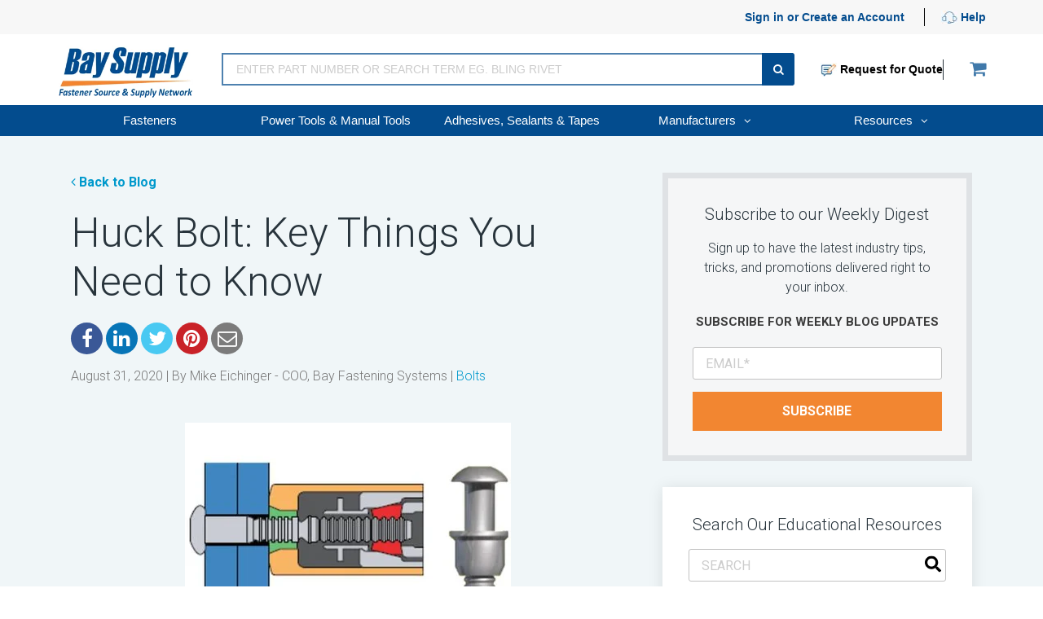

--- FILE ---
content_type: text/html; charset=UTF-8
request_url: https://blog.baysupply.com/things-to-know-when-using-a-huck-bolt
body_size: 17649
content:
<!doctype html><!--[if lt IE 7]> <html class="no-js lt-ie9 lt-ie8 lt-ie7" lang="en-us" > <![endif]--><!--[if IE 7]>    <html class="no-js lt-ie9 lt-ie8" lang="en-us" >        <![endif]--><!--[if IE 8]>    <html class="no-js lt-ie9" lang="en-us" >               <![endif]--><!--[if gt IE 8]><!--><html class="no-js" lang="en-us"><!--<![endif]--><head>
    <meta charset="utf-8">
    <meta http-equiv="X-UA-Compatible" content="IE=edge,chrome=1">
    <meta name="author" content="Mike Eichinger - COO, Bay Fastening Systems">
    <meta name="description" content="Huck bolts are a common type of fastener made in a variety of materials and in many different styles. Explore the specifics of these unique fasteners.">
    <meta name="generator" content="HubSpot">
    <title>Huck Bolt: Key Things You Need to Know</title>
    <link rel="shortcut icon" href="https://blog.baysupply.com/hubfs/Logos/favicon.jpeg">
    
<meta name="viewport" content="width=device-width, initial-scale=1">

    <script src="/hs/hsstatic/jquery-libs/static-1.1/jquery/jquery-1.7.1.js"></script>
<script>hsjQuery = window['jQuery'];</script>
    <meta property="og:description" content="Huck bolts are a common type of fastener made in a variety of materials and in many different styles. Explore the specifics of these unique fasteners.">
    <meta property="og:title" content="Huck Bolt: Key Things You Need to Know">
    <meta name="twitter:description" content="Huck bolts are a common type of fastener made in a variety of materials and in many different styles. Explore the specifics of these unique fasteners.">
    <meta name="twitter:title" content="Huck Bolt: Key Things You Need to Know">

    

    
    <style>
a.cta_button{-moz-box-sizing:content-box !important;-webkit-box-sizing:content-box !important;box-sizing:content-box !important;vertical-align:middle}.hs-breadcrumb-menu{list-style-type:none;margin:0px 0px 0px 0px;padding:0px 0px 0px 0px}.hs-breadcrumb-menu-item{float:left;padding:10px 0px 10px 10px}.hs-breadcrumb-menu-divider:before{content:'›';padding-left:10px}.hs-featured-image-link{border:0}.hs-featured-image{float:right;margin:0 0 20px 20px;max-width:50%}@media (max-width: 568px){.hs-featured-image{float:none;margin:0;width:100%;max-width:100%}}.hs-screen-reader-text{clip:rect(1px, 1px, 1px, 1px);height:1px;overflow:hidden;position:absolute !important;width:1px}
</style>

<link rel="stylesheet" href="https://blog.baysupply.com/hubfs/hub_generated/module_assets/1/80773118490/1742105881907/module_mega-menu-2022.min.css">
<link rel="stylesheet" href="https://7052064.fs1.hubspotusercontent-na1.net/hubfs/7052064/hub_generated/module_assets/1/-2712622/1767637259557/module_search_input.min.css">

<style>
  #hs_cos_wrapper_module_158886913719862 .hs-search-field__bar>form {}

#hs_cos_wrapper_module_158886913719862 .hs-search-field__bar>form>label {}

#hs_cos_wrapper_module_158886913719862 .hs-search-field__bar>form>.hs-search-field__input {}

#hs_cos_wrapper_module_158886913719862 .hs-search-field__button {}

#hs_cos_wrapper_module_158886913719862 .hs-search-field__button:hover,
#hs_cos_wrapper_module_158886913719862 .hs-search-field__button:focus {}

#hs_cos_wrapper_module_158886913719862 .hs-search-field__button:active {}

#hs_cos_wrapper_module_158886913719862 .hs-search-field--open .hs-search-field__suggestions {}

#hs_cos_wrapper_module_158886913719862 .hs-search-field--open .hs-search-field__suggestions a {}

#hs_cos_wrapper_module_158886913719862 .hs-search-field--open .hs-search-field__suggestions a:hover {}

</style>

<link rel="stylesheet" href="/hs/hsstatic/AsyncSupport/static-1.501/sass/comments_listing_asset.css">
<link rel="stylesheet" href="/hs/hsstatic/AsyncSupport/static-1.501/sass/rss_post_listing.css">

<style>
  #hs_cos_wrapper_module_1655926133619141 .hs-search-field__bar>form {}

#hs_cos_wrapper_module_1655926133619141 .hs-search-field__bar>form>label {}

#hs_cos_wrapper_module_1655926133619141 .hs-search-field__bar>form>.hs-search-field__input {}

#hs_cos_wrapper_module_1655926133619141 .hs-search-field__button {}

#hs_cos_wrapper_module_1655926133619141 .hs-search-field__button:hover,
#hs_cos_wrapper_module_1655926133619141 .hs-search-field__button:focus {}

#hs_cos_wrapper_module_1655926133619141 .hs-search-field__button:active {}

#hs_cos_wrapper_module_1655926133619141 .hs-search-field--open .hs-search-field__suggestions {}

#hs_cos_wrapper_module_1655926133619141 .hs-search-field--open .hs-search-field__suggestions a {}

#hs_cos_wrapper_module_1655926133619141 .hs-search-field--open .hs-search-field__suggestions a:hover {}

</style>

<link rel="stylesheet" href="https://7052064.fs1.hubspotusercontent-na1.net/hubfs/7052064/hub_generated/module_assets/1/-9362205/1767637244835/module_follow_me_lp.min.css">
    
  <script data-search_input-config="config_module_158886913719862" type="application/json">
  {
    "autosuggest_results_message": "Results for \u201C[[search_term]]\u201D",
    "autosuggest_no_results_message": "There are no autosuggest results for \u201C[[search_term]]\u201D",
    "sr_empty_search_field_message": "There are no suggestions because the search field is empty.",
    "sr_autosuggest_results_message": "There are currently [[number_of_results]] auto-suggested results for [[search_term]]. Navigate to the results list by pressing the down arrow key, or press return to search for all results.",
    "sr_search_field_aria_label": "This is a search field with an auto-suggest feature attached.",
    "sr_search_button_aria_label": "Search"
  }
  </script>

  <script id="hs-search-input__valid-content-types" type="application/json">
    [
      
        "SITE_PAGE",
      
        "LANDING_PAGE",
      
        "BLOG_POST",
      
        "LISTING_PAGE",
      
        "KNOWLEDGE_ARTICLE",
      
        "HS_CASE_STUDY"
      
    ]
  </script>


  <script data-search_input-config="config_module_1655926133619141" type="application/json">
  {
    "autosuggest_results_message": "Results for \u201C[[search_term]]\u201D",
    "autosuggest_no_results_message": "There are no autosuggest results for \u201C[[search_term]]\u201D",
    "sr_empty_search_field_message": "There are no suggestions because the search field is empty.",
    "sr_autosuggest_results_message": "There are currently [[number_of_results]] auto-suggested results for [[search_term]]. Navigate to the results list by pressing the down arrow key, or press return to search for all results.",
    "sr_search_field_aria_label": "This is a search field with an auto-suggest feature attached.",
    "sr_search_button_aria_label": "Search"
  }
  </script>

  <script id="hs-search-input__valid-content-types" type="application/json">
    [
      
        "SITE_PAGE",
      
        "LANDING_PAGE",
      
        "BLOG_POST",
      
        "LISTING_PAGE",
      
        "KNOWLEDGE_ARTICLE",
      
        "HS_CASE_STUDY"
      
    ]
  </script>


    
<!--  Added by GoogleAnalytics4 integration -->
<script>
var _hsp = window._hsp = window._hsp || [];
window.dataLayer = window.dataLayer || [];
function gtag(){dataLayer.push(arguments);}

var useGoogleConsentModeV2 = true;
var waitForUpdateMillis = 1000;


if (!window._hsGoogleConsentRunOnce) {
  window._hsGoogleConsentRunOnce = true;

  gtag('consent', 'default', {
    'ad_storage': 'denied',
    'analytics_storage': 'denied',
    'ad_user_data': 'denied',
    'ad_personalization': 'denied',
    'wait_for_update': waitForUpdateMillis
  });

  if (useGoogleConsentModeV2) {
    _hsp.push(['useGoogleConsentModeV2'])
  } else {
    _hsp.push(['addPrivacyConsentListener', function(consent){
      var hasAnalyticsConsent = consent && (consent.allowed || (consent.categories && consent.categories.analytics));
      var hasAdsConsent = consent && (consent.allowed || (consent.categories && consent.categories.advertisement));

      gtag('consent', 'update', {
        'ad_storage': hasAdsConsent ? 'granted' : 'denied',
        'analytics_storage': hasAnalyticsConsent ? 'granted' : 'denied',
        'ad_user_data': hasAdsConsent ? 'granted' : 'denied',
        'ad_personalization': hasAdsConsent ? 'granted' : 'denied'
      });
    }]);
  }
}

gtag('js', new Date());
gtag('set', 'developer_id.dZTQ1Zm', true);
gtag('config', 'G-X0993JYLP6');
</script>
<script async src="https://www.googletagmanager.com/gtag/js?id=G-X0993JYLP6"></script>

<!-- /Added by GoogleAnalytics4 integration -->

<!--  Added by GoogleTagManager integration -->
<script>
var _hsp = window._hsp = window._hsp || [];
window.dataLayer = window.dataLayer || [];
function gtag(){dataLayer.push(arguments);}

var useGoogleConsentModeV2 = true;
var waitForUpdateMillis = 1000;



var hsLoadGtm = function loadGtm() {
    if(window._hsGtmLoadOnce) {
      return;
    }

    if (useGoogleConsentModeV2) {

      gtag('set','developer_id.dZTQ1Zm',true);

      gtag('consent', 'default', {
      'ad_storage': 'denied',
      'analytics_storage': 'denied',
      'ad_user_data': 'denied',
      'ad_personalization': 'denied',
      'wait_for_update': waitForUpdateMillis
      });

      _hsp.push(['useGoogleConsentModeV2'])
    }

    (function(w,d,s,l,i){w[l]=w[l]||[];w[l].push({'gtm.start':
    new Date().getTime(),event:'gtm.js'});var f=d.getElementsByTagName(s)[0],
    j=d.createElement(s),dl=l!='dataLayer'?'&l='+l:'';j.async=true;j.src=
    'https://www.googletagmanager.com/gtm.js?id='+i+dl;f.parentNode.insertBefore(j,f);
    })(window,document,'script','dataLayer','GTM-P4CF6ZH');

    window._hsGtmLoadOnce = true;
};

_hsp.push(['addPrivacyConsentListener', function(consent){
  if(consent.allowed || (consent.categories && consent.categories.analytics)){
    hsLoadGtm();
  }
}]);

</script>

<!-- /Added by GoogleTagManager integration -->


<script type="text/javascript" src="//cdn.callrail.com/companies/786218630/577958d1e188ad6fd4a8/12/swap.js"></script> 
<meta property="og:image" content="https://blog.baysupply.com/hubfs/Blog/Blog%20Post%20Images/100043-huck-c6l-lockbolts.jpg">
<meta property="og:image:width" content="456">
<meta property="og:image:height" content="487">
<meta property="og:image:alt" content="Huck Bolts: What You Need to Know | Bay Supply Fasteners">
<meta name="twitter:image" content="https://blog.baysupply.com/hubfs/Blog/Blog%20Post%20Images/100043-huck-c6l-lockbolts.jpg">
<meta name="twitter:image:alt" content="Huck Bolts: What You Need to Know | Bay Supply Fasteners">

<meta property="og:url" content="https://blog.baysupply.com/things-to-know-when-using-a-huck-bolt">
<meta name="twitter:card" content="summary_large_image">

<link rel="canonical" href="https://blog.baysupply.com/things-to-know-when-using-a-huck-bolt">
<script type="text/javascript">
window.__lo_site_id = 325723;

	(function() {
		var wa = document.createElement('script'); wa.type = 'text/javascript'; wa.async = true;
		wa.src = 'https://d10lpsik1i8c69.cloudfront.net/w.js';
		var s = document.getElementsByTagName('script')[0]; s.parentNode.insertBefore(wa, s);
	  })();
	</script>
<meta property="og:type" content="article">
<link rel="alternate" type="application/rss+xml" href="https://blog.baysupply.com/rss.xml">
<meta name="twitter:domain" content="blog.baysupply.com">
<meta name="twitter:site" content="@BayFastening">
<script src="//platform.linkedin.com/in.js" type="text/javascript">
    lang: en_US
</script>

<meta http-equiv="content-language" content="en-us">
<link rel="stylesheet" href="//7052064.fs1.hubspotusercontent-na1.net/hubfs/7052064/hub_generated/template_assets/DEFAULT_ASSET/1767638896571/template_layout.min.css">


<link rel="stylesheet" href="https://blog.baysupply.com/hubfs/hub_generated/template_assets/1/5472665476/1765828345183/template_einstein.min.css">


    <style>
  .blog-extras ul {
    margin: 0;
    padding: 0;
    list-style: none;
  }
  .blog-extras li {
    font-size: 16px;
    font-weight: bold;
    margin-bottom: 0.4rem;
  }
  .blog-extras li:last-child {
    margin-bottom: 0;
  }
  .blog-extras h3 {
    border-bottom: 1px solid #c4c4c4;
    padding-bottom: 0.5rem;
    margin-bottom: 0.625rem;
  }
  .blog-extras {
    background: #fff;
    padding: 1.25rem;
  }
  
  
  /* Blog Pagination */
.hs-blog-listing .blog-pagination .next-posts-link,
.hs-blog-listing .blog-pagination .previous-posts-link {
  float: none;
  padding: 10px 20px !important;
}
.blog-pagination {
  margin: 0;
}
.blog-pagination li.hide-me {
  display: none !important;
}

.hs-blog-listing .blog-pagination .next-posts-link a,
.hs-blog-listing .blog-pagination .previous-posts-link a {
  border: 0;
}
.hs-blog-listing .blog-pagination ul {
  text-align: center;
  margin: 2rem 0 0;
  padding: 0 15px;
}
.hs-blog-listing .blog-pagination ul li {
  display: inline-block;
  padding: 0;
}
.hs-blog-listing .blog-pagination ul li.disabled {
  display: none !important;
}
.hs-blog-listing .blog-pagination ul li:before,
.hs-blog-listing .blog-pagination ul li.hide {
  display: none !important;
}
.hs-blog-listing .blog-pagination ul .pg li a,
.hs-blog-listing .blog-pagination ul li.dots,
.hs-blog-listing .blog-pagination ul li.first-posts-link a,
.hs-blog-listing .blog-pagination ul li.last-posts-link a,
.hs-blog-listing .blog-pagination ul li a {
  text-decoration: none;
  font-size: 16px;
  line-height: 1.2;
  border: 3px solid #4079aa;
  border-radius: 5px;
  padding: 7px 0 !important;
  color: #fff;
  background: #4079aa;
  width: 40px !important;
  display: inline-block;
}
  .hs-blog-listing .blog-pagination ul li.previous-posts-link a, 
  .hs-blog-listing .blog-pagination ul li.next-posts-link a {
    width: fit-content!important;
    padding: 10px !important;
}


.hs-blog-listing .blog-pagination ul li.dots:not(.disabled) {
  display: inline-block;
}
.hs-blog-listing .blog-pagination ul .pg li:hover a,
.hs-blog-listing .blog-pagination ul .pg li.active a,
.hs-blog-listing .blog-pagination ul li.first-posts-link:hover a,
.hs-blog-listing .blog-pagination ul li.first-posts-link.active a,
.hs-blog-listing .blog-pagination ul li.last-posts-link:hover a,
.hs-blog-listing .blog-pagination ul li.last-posts-link.active a,
.hs-blog-listing .blog-pagination ul li:not(.next-posts-link):not(.previous-posts-link).active a,
.hs-blog-listing .blog-pagination ul li:not(.next-posts-link):not(.previous-posts-link):hover a {
  background: transparent;
  color: #4079aa;
}
@media(max-width: 767px) {
  .hs-blog-listing .blog-pagination .next-posts-link,
  .hs-blog-listing .blog-pagination .previous-posts-link {
    display: block;
  }
  .hs-blog-listing .blog-pagination .previous-posts-link {
    padding-bottom: 15px !important;
  }
}
  
  .blog-links {
    padding: 1.5rem 2rem;
    background: #fff;
    border-top: 10px solid #f28631;
  }
  
  @media (min-width: 768px) {
    .section-blog-grey > .row-fluid-wrapper > .row-fluid > .page-center > .row-number-4 > .row-fluid {
      display: flex;
      justify-content: space-between;
      position: relative;
    }
    
    .section-blog-grey .sidebar {
      float: unset;
      display: block;
      position: relative;
    }
    
    .section-blog-grey .sidebar > .row-fluid-wrapper:last-child {
      position: sticky;
      top: 5rem;
    }
  }
  .section-blog-grey { background: #f0f6f8 }
  .hs_error_rollup .hs-error-msgs {
    display: none !important;
}
</style>
    

</head>
<body class="blog-2   hs-content-id-5599126481 hs-blog-post hs-blog-id-5372799568" style="">
<!--  Added by GoogleTagManager integration -->
<noscript><iframe src="https://www.googletagmanager.com/ns.html?id=GTM-P4CF6ZH" height="0" width="0" style="display:none;visibility:hidden"></iframe></noscript>

<!-- /Added by GoogleTagManager integration -->

    <div class="header-container-wrapper">
    <div class="header-container container-fluid">

<div class="row-fluid-wrapper row-depth-1 row-number-1 ">
<div class="row-fluid ">
<div class="span12 widget-span widget-type-custom_widget " style="" data-widget-type="custom_widget" data-x="0" data-w="12">
<div id="hs_cos_wrapper_module_1660754060034109" class="hs_cos_wrapper hs_cos_wrapper_widget hs_cos_wrapper_type_module" style="" data-hs-cos-general-type="widget" data-hs-cos-type="module"><div class="site-header--mega-menu">
  <div class="sh-top-bar desktop">
    <div class="sh-content-wrapper">
      <p>
        <a href="https://www.baysupply.com/customer/account/login/referer/aHR0cHM6Ly93d3cuYmF5c3VwcGx5LmNvbS9hZGhlc2l2ZXMtc2VhbGFudHMtdGFwZXM%2C/">Sign in</a> or <a href="https://www.baysupply.com/customer/account/login/referer/aHR0cHM6Ly93d3cuYmF5c3VwcGx5LmNvbS8%2C/">Create an Account</a> <a href="https://www.baysupply.com/contact/"><img alt="image of headphones and microphones, click to navigate to support page" src="https://blog.baysupply.com/hubfs/_sbm_2017/help-icon.webp" class="sh__icon"> Help</a>
      </p>
    </div>
  </div>
  
  <div class="sh-main">
    <div class="sh-content-wrapper">
      <button class="sh-main__menu-toggle mobile">
        <i class="fa fa-bars"></i>
      </button>
      
      <div class="sh-main__logo">
        

        <span id="hs_cos_wrapper_module_1660754060034109_" class="hs_cos_wrapper hs_cos_wrapper_widget hs_cos_wrapper_type_logo" style="" data-hs-cos-general-type="widget" data-hs-cos-type="logo"><a href="https://www.baysupply.com" id="hs-link-module_1660754060034109_" style="border-width:0px;border:0px;"><img src="https://blog.baysupply.com/hs-fs/hubfs/BAY%20SUPPLY%20MP%20LOGO%202.png?width=300&amp;height=136&amp;name=BAY%20SUPPLY%20MP%20LOGO%202.png" class="hs-image-widget " height="136" style="height: auto;width:300px;border-width:0px;border:0px;" width="300" alt="Bay Supply Logo" title="Bay Supply Logo" loading="" srcset="https://blog.baysupply.com/hs-fs/hubfs/BAY%20SUPPLY%20MP%20LOGO%202.png?width=150&amp;height=68&amp;name=BAY%20SUPPLY%20MP%20LOGO%202.png 150w, https://blog.baysupply.com/hs-fs/hubfs/BAY%20SUPPLY%20MP%20LOGO%202.png?width=300&amp;height=136&amp;name=BAY%20SUPPLY%20MP%20LOGO%202.png 300w, https://blog.baysupply.com/hs-fs/hubfs/BAY%20SUPPLY%20MP%20LOGO%202.png?width=450&amp;height=204&amp;name=BAY%20SUPPLY%20MP%20LOGO%202.png 450w, https://blog.baysupply.com/hs-fs/hubfs/BAY%20SUPPLY%20MP%20LOGO%202.png?width=600&amp;height=272&amp;name=BAY%20SUPPLY%20MP%20LOGO%202.png 600w, https://blog.baysupply.com/hs-fs/hubfs/BAY%20SUPPLY%20MP%20LOGO%202.png?width=750&amp;height=340&amp;name=BAY%20SUPPLY%20MP%20LOGO%202.png 750w, https://blog.baysupply.com/hs-fs/hubfs/BAY%20SUPPLY%20MP%20LOGO%202.png?width=900&amp;height=408&amp;name=BAY%20SUPPLY%20MP%20LOGO%202.png 900w" sizes="(max-width: 300px) 100vw, 300px"></a></span>
      </div>
      
      <div class="sh-main__search-wrapper">
        <input class="search desktop" placeholder="Enter part number or search term eg. Bling Rivet">
        
        <button class="search-submit">
          <i class="fa fa-search"></i>
        </button>
      </div>
      
      <div class="sh-main__quote">
        <a href="https://www.baysupply.com/customer/account/login">
          <img src="https://blog.baysupply.com/hubfs/_sbm_2017/quote-icon.webp" alt="request a quote" class="sh__icon"><span class="desktop"> Request for Quote</span>
        </a>
      </div>
      
      <div class="sh-main__cart">
        <a href="https://www.baysupply.com/checkout/cart/">
          <i class="fa fa-shopping-cart" alt="Go to Cart"></i>
        </a>
      </div>
    </div>
  </div>
  
  <nav class="sh-nav desktop">
    <div class="sh-content-wrapper">
      
      <ul class="sh-nav-list">
      
        <li class="sh-nav-item">
          <a class="sh-nav-item__label" href="https://www.baysupply.com/fasteners">
            Fasteners
          </a>

          
        </li>
      
        <li class="sh-nav-item">
          <a class="sh-nav-item__label" href="https://www.baysupply.com/tools-power-manual">
            Power Tools &amp; Manual Tools
          </a>

          
        </li>
      
        <li class="sh-nav-item">
          <a class="sh-nav-item__label" href="https://www.baysupply.com/adhesives-sealants-tapes">
            Adhesives, Sealants &amp; Tapes
          </a>

          
        </li>
      
        <li class="sh-nav-item">
          <a class="sh-nav-item__label" href="https://www.baysupply.com/manufacturers">
            Manufacturers
          </a>

          
            <button class="sh-nav-item__toggle">
              <i class="fa fa-angle-down"></i> 
            </button>

            <div class="sh-nav-item__dropdown">
              <hr>

              <div class="sni__dropdown-lists">
                
                <div class="sni__dropdown__list-wrapper">
                  

                  

                  

                  <ul class="sni__dropdown__list">
                    
                      <li class="sni__dropdown__list-item">
                        <a href="https://www.baysupply.com/manufacturers">

                          
                            <img src="https://blog.baysupply.com/hubfs/Group%201.svg" alt="Group 1">
                          

                          Find a Manufacturer

                        </a>
                      </li>
                    
                      <li class="sni__dropdown__list-item">
                        <a href="https://info.baysupply.com/knowledge/faqs-for-fastener-manufacturers">

                          
                            <img src="https://blog.baysupply.com/hubfs/Group%204.png" alt="Group 4">
                          

                          FAQs for Fastener Manufacturers

                        </a>
                      </li>
                    
                  </ul>
                </div>
                
              </div>

              <hr>
            </div>
          
        </li>
      
        <li class="sh-nav-item">
          <a class="sh-nav-item__label" href="https://blog.baysupply.com/">
            Resources
          </a>

          
            <button class="sh-nav-item__toggle">
              <i class="fa fa-angle-down"></i> 
            </button>

            <div class="sh-nav-item__dropdown">
              <hr>

              <div class="sni__dropdown-lists">
                
                <div class="sni__dropdown__list-wrapper">
                  
                    <img class="sni__dropdown__icon" src="https://blog.baysupply.com/hubfs/_sbm_2017/Shared%20Assets/Group34123424.png" alt="Group34123424">
                  

                  
                    <p class="sni__dropdown__title">
                      Bay Supply Blog
                    </p>
                  

                  
                    <p class="sni__dropdown__subtitle">
                      Topics
                    </p>
                  

                  <ul class="sni__dropdown__list">
                    
                      <li class="sni__dropdown__list-item">
                        <a href="https://blog.baysupply.com/tag/automation">

                          

                          Automation

                        </a>
                      </li>
                    
                      <li class="sni__dropdown__list-item">
                        <a href="https://blog.baysupply.com/tag/rivets">

                          

                          Rivets

                        </a>
                      </li>
                    
                      <li class="sni__dropdown__list-item">
                        <a href="https://blog.baysupply.com/tag/bolts">

                          

                          Bolts

                        </a>
                      </li>
                    
                      <li class="sni__dropdown__list-item">
                        <a href="https://blog.baysupply.com/tag/threaded-inserts">

                          

                          Threaded Inserts

                        </a>
                      </li>
                    
                  </ul>
                </div>
                
                <div class="sni__dropdown__list-wrapper">
                  
                    <img class="sni__dropdown__icon" src="https://blog.baysupply.com/hubfs/_sbm_2017/Shared%20Assets/Group34234234.png" alt="Group34234234">
                  

                  
                    <p class="sni__dropdown__title">
                      Comprehensive Guide
                    </p>
                  

                  

                  <ul class="sni__dropdown__list">
                    
                      <li class="sni__dropdown__list-item">
                        <a href="https://info.baysupply.com/essential-guide-to-speed-fastening-systems-online">

                          

                          Speed Fastening System

                        </a>
                      </li>
                    
                      <li class="sni__dropdown__list-item">
                        <a href="https://info.baysupply.com/essential-guide-to-lockbolts-online">

                          

                          Lockbolts

                        </a>
                      </li>
                    
                      <li class="sni__dropdown__list-item">
                        <a href="https://info.baysupply.com/essential-guide-to-huck-bom-avdel-avbolt-online">

                          

                          Huck BOM and Avdel Avbolt

                        </a>
                      </li>
                    
                      <li class="sni__dropdown__list-item">
                        <a href="https://info.baysupply.com/essential-guide-to-threaded-rivet-nut-inserts-online">

                          

                          Threaded Rivet Nut Insets

                        </a>
                      </li>
                    
                      <li class="sni__dropdown__list-item">
                        <a href="https://info.baysupply.com/essential-guide-to-coil-thread-inserts-online">

                          

                          Coil Thread Inserts

                        </a>
                      </li>
                    
                      <li class="sni__dropdown__list-item">
                        <a href="https://info.baysupply.com/the-essential-guide-to-blind-rivets-online">

                          

                          Blind Rivets

                        </a>
                      </li>
                    
                  </ul>
                </div>
                
                <div class="sni__dropdown__list-wrapper">
                  
                    <img class="sni__dropdown__icon" src="https://blog.baysupply.com/hubfs/Group%204.png" alt="Group 4">
                  

                  
                    <p class="sni__dropdown__title">
                      Marketplace FAQ
                    </p>
                  

                  

                  <ul class="sni__dropdown__list">
                    
                      <li class="sni__dropdown__list-item">
                        <a href="https://info.baysupply.com/knowledge/faqs-for-fastener-manufacturers">

                          

                          For Manufacturers

                        </a>
                      </li>
                    
                      <li class="sni__dropdown__list-item">
                        <a href="https://info.baysupply.com/knowledge/faqs-for-sellers">

                          

                          For Distributors

                        </a>
                      </li>
                    
                      <li class="sni__dropdown__list-item">
                        <a href="https://info.baysupply.com/knowledge/faqs-for-buyers">

                          

                          For Sourcing Professionals

                        </a>
                      </li>
                    
                  </ul>
                </div>
                
              </div>

              <hr>
            </div>
          
        </li>
      
      </ul>
      
    </div>
  </nav>
</div></div>

</div><!--end widget-span -->
</div><!--end row-->
</div><!--end row-wrapper -->

    </div><!--end header -->
</div><!--end header wrapper -->

<div class="body-container-wrapper">
    <div class="body-container container-fluid">

<div class="row-fluid-wrapper row-depth-1 row-number-1 ">
<div class="row-fluid ">
<div class="span12 widget-span widget-type-cell section-narrow section-blog-grey" style="" data-widget-type="cell" data-x="0" data-w="12">

<div class="row-fluid-wrapper row-depth-1 row-number-2 ">
<div class="row-fluid ">
<div class="span12 widget-span widget-type-cell page-center" style="" data-widget-type="cell" data-x="0" data-w="12">

<div class="row-fluid-wrapper row-depth-1 row-number-3 ">
<div class="row-fluid ">
<div class="span12 widget-span widget-type-blog_content " style="" data-widget-type="blog_content" data-x="0" data-w="12">
</div>

</div><!--end row-->
</div><!--end row-wrapper -->

<div class="row-fluid-wrapper row-depth-1 row-number-4 ">
<div class="row-fluid ">
<div class="span7 widget-span widget-type-cell blog-content" style="" data-widget-type="cell" data-x="0" data-w="7">

<div class="row-fluid-wrapper row-depth-1 row-number-5 ">
<div class="row-fluid ">
<div class="span12 widget-span widget-type-cell search-box--mobile" style="" data-widget-type="cell" data-x="0" data-w="12">

<div class="row-fluid-wrapper row-depth-2 row-number-1 ">
<div class="row-fluid ">
<div class="span12 widget-span widget-type-custom_widget " style="" data-widget-type="custom_widget" data-x="0" data-w="12">
<div id="hs_cos_wrapper_module_158886914432464" class="hs_cos_wrapper hs_cos_wrapper_widget hs_cos_wrapper_type_module widget-type-header widget-type-header" style="" data-hs-cos-general-type="widget" data-hs-cos-type="module">



<span id="hs_cos_wrapper_module_158886914432464_" class="hs_cos_wrapper hs_cos_wrapper_widget hs_cos_wrapper_type_header" style="" data-hs-cos-general-type="widget" data-hs-cos-type="header"><h4>Looking for something specific?</h4></span></div>

</div><!--end widget-span -->
</div><!--end row-->
</div><!--end row-wrapper -->

<div class="row-fluid-wrapper row-depth-2 row-number-2 ">
<div class="row-fluid ">
<div class="span12 widget-span widget-type-custom_widget " style="" data-widget-type="custom_widget" data-x="0" data-w="12">
<div id="hs_cos_wrapper_module_158886913719862" class="hs_cos_wrapper hs_cos_wrapper_widget hs_cos_wrapper_type_module" style="" data-hs-cos-general-type="widget" data-hs-cos-type="module">












  












<div class="hs-search-field">
    <div class="hs-search-field__bar hs-search-field__bar--button-inline  ">
      <form data-hs-do-not-collect="true" class="hs-search-field__form" action="/hs-search-results">

        <label class="hs-search-field__label show-for-sr" for="module_158886913719862-input">This is a search field with an auto-suggest feature attached.</label>

        <input role="combobox" aria-expanded="false" aria-controls="autocomplete-results" aria-label="This is a search field with an auto-suggest feature attached." type="search" class="hs-search-field__input" id="module_158886913719862-input" name="q" autocomplete="off" aria-autocomplete="list" placeholder="Search">

        
          
            <input type="hidden" name="type" value="SITE_PAGE">
          
        
          
        
          
            <input type="hidden" name="type" value="BLOG_POST">
          
        
          
            <input type="hidden" name="type" value="LISTING_PAGE">
          
        
          
        
          
        

        

        <button class="hs-search-field__button " aria-label="Search">
          <span id="hs_cos_wrapper_module_158886913719862_" class="hs_cos_wrapper hs_cos_wrapper_widget hs_cos_wrapper_type_icon" style="" data-hs-cos-general-type="widget" data-hs-cos-type="icon"><svg version="1.0" xmlns="http://www.w3.org/2000/svg" viewbox="0 0 512 512" aria-hidden="true"><g id="search1_layer"><path d="M505 442.7L405.3 343c-4.5-4.5-10.6-7-17-7H372c27.6-35.3 44-79.7 44-128C416 93.1 322.9 0 208 0S0 93.1 0 208s93.1 208 208 208c48.3 0 92.7-16.4 128-44v16.3c0 6.4 2.5 12.5 7 17l99.7 99.7c9.4 9.4 24.6 9.4 33.9 0l28.3-28.3c9.4-9.4 9.4-24.6.1-34zM208 336c-70.7 0-128-57.2-128-128 0-70.7 57.2-128 128-128 70.7 0 128 57.2 128 128 0 70.7-57.2 128-128 128z" /></g></svg></span>
           </button>
        <div class="hs-search-field__suggestions-container ">
          <ul id="autocomplete-results" role="listbox" aria-label="term" class="hs-search-field__suggestions">
            
              <li role="option" tabindex="-1" aria-posinset="1" aria-setsize="0" class="results-for show-for-sr">There are no suggestions because the search field is empty.</li>
            
          </ul>
        </div>
      </form>
    </div>
    <div id="sr-messenger" class="hs-search-sr-message-container show-for-sr" role="status" aria-live="polite" aria-atomic="true">
    </div>
</div>

</div>

</div><!--end widget-span -->
</div><!--end row-->
</div><!--end row-wrapper -->

</div><!--end widget-span -->
</div><!--end row-->
</div><!--end row-wrapper -->

<div class="row-fluid-wrapper row-depth-1 row-number-1 ">
<div class="row-fluid ">
<div class="span12 widget-span widget-type-blog_content " style="" data-widget-type="blog_content" data-x="0" data-w="12">
<div class="post-header">
    <p><a href="https://blog.baysupply.com" class="blog-link"><i class="fa fa-angle-left"></i> Back to Blog</a></p>

    <h1><span id="hs_cos_wrapper_name" class="hs_cos_wrapper hs_cos_wrapper_meta_field hs_cos_wrapper_type_text" style="" data-hs-cos-general-type="meta_field" data-hs-cos-type="text">Huck Bolt: Key Things You Need to Know</span></h1>
    
    <div class="post-share">
      <span id="hs_cos_wrapper_social_sharing" class="hs_cos_wrapper hs_cos_wrapper_widget hs_cos_wrapper_type_social_sharing" style="" data-hs-cos-general-type="widget" data-hs-cos-type="social_sharing"><a href="http://www.facebook.com/share.php?u=https%3A%2F%2Fblog.baysupply.com%2Fthings-to-know-when-using-a-huck-bolt%3Futm_medium%3Dsocial%26utm_source%3Dfacebook" target="_blank" rel="noopener" style="width:24px;border-width:0px;border:0px;"><img src="https://static.hubspot.com/final/img/common/icons/social/facebook-24x24.png" class="hs-image-widget hs-image-social-sharing-24" style="max-height:24px;max-width:24px;border-width:0px;border:0px;" width="24" hspace="0" alt="Share on Facebook" loading="lazy"></a>&nbsp;<a href="http://www.linkedin.com/shareArticle?mini=true&amp;url=https%3A%2F%2Fblog.baysupply.com%2Fthings-to-know-when-using-a-huck-bolt%3Futm_medium%3Dsocial%26utm_source%3Dlinkedin" target="_blank" rel="noopener" style="width:24px;border-width:0px;border:0px;"><img src="https://static.hubspot.com/final/img/common/icons/social/linkedin-24x24.png" class="hs-image-widget hs-image-social-sharing-24" style="max-height:24px;max-width:24px;border-width:0px;border:0px;" width="24" hspace="0" alt="Share on LinkedIn" loading="lazy"></a>&nbsp;<a href="https://twitter.com/intent/tweet?original_referer=https%3A%2F%2Fblog.baysupply.com%2Fthings-to-know-when-using-a-huck-bolt%3Futm_medium%3Dsocial%26utm_source%3Dtwitter&amp;url=https%3A%2F%2Fblog.baysupply.com%2Fthings-to-know-when-using-a-huck-bolt%3Futm_medium%3Dsocial%26utm_source%3Dtwitter&amp;source=tweetbutton&amp;text=Huck%20Bolt%3A%20Key%20Things%20You%20Need%20to%20Know" target="_blank" rel="noopener" style="width:24px;border-width:0px;border:0px;"><img src="https://static.hubspot.com/final/img/common/icons/social/twitter-24x24.png" class="hs-image-widget hs-image-social-sharing-24" style="max-height:24px;max-width:24px;border-width:0px;border:0px;" width="24" hspace="0" alt="Share on Twitter" loading="lazy"></a>&nbsp;<a href="http://pinterest.com/pin/create/button/?url=https%3A%2F%2Fblog.baysupply.com%2Fthings-to-know-when-using-a-huck-bolt%3Futm_medium%3Dsocial%26utm_source%3Dpinterest&amp;media=" target="_blank" rel="noopener" style="width:24px;border-width:0px;border:0px;"><img src="https://static.hubspot.com/final/img/common/icons/social/pinterest-24x24.png" class="hs-image-widget hs-image-social-sharing-24" style="max-height:24px;max-width:24px;border-width:0px;border:0px;" width="24" hspace="0" alt="Share on Pinterest" loading="lazy"></a>&nbsp;<a href="mailto:?subject=Check%20out%20https%3A%2F%2Fblog.baysupply.com%2Fthings-to-know-when-using-a-huck-bolt%3Futm_medium%3Dsocial%26utm_source%3Demail%20&amp;body=Check%20out%20https%3A%2F%2Fblog.baysupply.com%2Fthings-to-know-when-using-a-huck-bolt%3Futm_medium%3Dsocial%26utm_source%3Demail" target="_blank" rel="noopener" style="width:24px;border-width:0px;border:0px;"><img src="https://static.hubspot.com/final/img/common/icons/social/email-24x24.png" class="hs-image-widget hs-image-social-sharing-24" style="max-height:24px;max-width:24px;border-width:0px;border:0px;" width="24" hspace="0" alt="Share on Email" loading="lazy"></a></span>
    </div>
    
    <div class="post-meta">
        <div id="hubspot-author_data" class="hubspot-editable" data-hubspot-form-id="author_data" data-hubspot-name="Blog Author">
            August 31, 2020
            | By <a class="author-link" href="https://blog.baysupply.com/author/mike-eichinger">Mike Eichinger - COO, Bay Fastening Systems</a> 
            
                 |
                    
                        <a class="topic-link" href="https://blog.baysupply.com/topic/bolts">Bolts</a>
                    
            
        </div>
    </div>
</div>

<div class="blog-section">
    <div class="post-body">
        <span id="hs_cos_wrapper_post_body" class="hs_cos_wrapper hs_cos_wrapper_meta_field hs_cos_wrapper_type_rich_text" style="" data-hs-cos-general-type="meta_field" data-hs-cos-type="rich_text"><img src="https://blog.baysupply.com/hs-fs/hubfs/Blog/Blog%20Post%20Images/100043-huck-c6l-lockbolts.jpg?width=400&amp;name=100043-huck-c6l-lockbolts.jpg" alt="Huck Bolts: What You Need to Know | Bay Supply Fasteners" title="Huck Bolts: What You Need to Know | Bay Supply Fasteners" caption="false" data-constrained="true" style="margin-right: auto; width: 400px; display: block; margin-left: auto;" width="400" srcset="https://blog.baysupply.com/hs-fs/hubfs/Blog/Blog%20Post%20Images/100043-huck-c6l-lockbolts.jpg?width=200&amp;name=100043-huck-c6l-lockbolts.jpg 200w, https://blog.baysupply.com/hs-fs/hubfs/Blog/Blog%20Post%20Images/100043-huck-c6l-lockbolts.jpg?width=400&amp;name=100043-huck-c6l-lockbolts.jpg 400w, https://blog.baysupply.com/hs-fs/hubfs/Blog/Blog%20Post%20Images/100043-huck-c6l-lockbolts.jpg?width=600&amp;name=100043-huck-c6l-lockbolts.jpg 600w, https://blog.baysupply.com/hs-fs/hubfs/Blog/Blog%20Post%20Images/100043-huck-c6l-lockbolts.jpg?width=800&amp;name=100043-huck-c6l-lockbolts.jpg 800w, https://blog.baysupply.com/hs-fs/hubfs/Blog/Blog%20Post%20Images/100043-huck-c6l-lockbolts.jpg?width=1000&amp;name=100043-huck-c6l-lockbolts.jpg 1000w, https://blog.baysupply.com/hs-fs/hubfs/Blog/Blog%20Post%20Images/100043-huck-c6l-lockbolts.jpg?width=1200&amp;name=100043-huck-c6l-lockbolts.jpg 1200w" sizes="(max-width: 400px) 100vw, 400px">
<p>Throughout the history of mechanical construction, there has always been a need for a completely permanent fastening system—one that essentially becomes a part of the piece on which it is used. Welding two objects together is one such fastening method, but it requires expert installers using high temperatures, gases, and heavy protective equipment, all of which make it difficult to accomplish, especially in hard-to-reach locations. <!--more--></p>
<p>The need for a simple-to-install yet permanent fastener was finally met in 1944, <a href="https://www.theengineer.co.uk/content/product/the-benefits-of-lockbolts" rel="noopener" target="_blank">when Louis C. Huck</a> sketched the first vibration-resistant lockbolt for use on rails and railcars. The HuckBolt® brand later became part of Alcoa Fastening Systems, now known as Arconic Fastening Systems.</p>
<p>Today, <a href="https://www.baysupply.com/huck" rel="noopener">Huck bolts</a> are made out of a variety of materials, with many different styles for specific applications. Huck fasteners are most often used in manufacturing, mining equipment, shipbuilding, and agriculture, as well as in trucks, trailers, bridges, railways, and railcars, where vibration is ever-present.</p>
<p>&nbsp;</p>
<p><!--HubSpot Call-to-Action Code --><span class="hs-cta-wrapper" id="hs-cta-wrapper-db7aa60c-e12f-4206-96c0-61e72fb496b2"><span class="hs-cta-node hs-cta-db7aa60c-e12f-4206-96c0-61e72fb496b2" id="hs-cta-db7aa60c-e12f-4206-96c0-61e72fb496b2"><!--[if lte IE 8]><div id="hs-cta-ie-element"></div><![endif]--><a href="https://cta-redirect.hubspot.com/cta/redirect/3960738/db7aa60c-e12f-4206-96c0-61e72fb496b2"><img class="hs-cta-img" id="hs-cta-img-db7aa60c-e12f-4206-96c0-61e72fb496b2" style="border-width:0px;margin: 0 auto; display: block; margin-top: 20px; margin-bottom: 20px" src="https://no-cache.hubspot.com/cta/default/3960738/db7aa60c-e12f-4206-96c0-61e72fb496b2.png" alt="Shop Huck Bolts Now" align="middle"></a></span><script charset="utf-8" src="/hs/cta/cta/current.js"></script><script type="text/javascript"> hbspt.cta._relativeUrls=true;hbspt.cta.load(3960738, 'db7aa60c-e12f-4206-96c0-61e72fb496b2', {"useNewLoader":"true","region":"na1"}); </script></span><!-- end HubSpot Call-to-Action Code --></p>
<p>&nbsp;</p>
<h2>The Benefits of the Huck Bolt</h2>
<p><a href="https://www.baysupply.com/fasteners" rel="noopener">Threaded fasteners</a> have been around for centuries and are extremely useful for a wide range of applications. The only problem is that threaded fasteners such as nuts and <a href="https://www.baysupply.com/bolts" rel="noopener">bolts</a> can work loose over time, especially if they are being used for high-stress applications or where continuous vibration is a problem. The Huck bolt was developed to solve that problem by completely redesigning the bolt as a two-piece fastener that uses metal-on-metal contact to secure it in place as a permanent bond.</p>
<p>The Huck bolt consists of two pieces: a threaded pin and a collar made of slightly softer material. Huck bolts are available in different sizes and materials for different applications:&nbsp;</p>
<ul>
<li>The <a href="https://www.baysupply.com/huck/bobtail-lockbolts" rel="noopener">Huck BobTail®</a> is corrosion-resistant, can be installed using a lightweight tool, and is available in steel, stainless steel, and aluminum.&nbsp;</li>
<li>The <a href="https://www.baysupply.com/huck/c50l-lockbolts" rel="noopener">C50L®</a> is designed for heavy-duty applications, meets or exceeds the ASTM A-325 standards for shear and tensile strength, and is available in steel, stainless steel, or aluminum.&nbsp;</li>
<li>The <a href="https://www.baysupply.com/huck/magna-grip-lockbolts" rel="noopener">Magna-Grip®</a> is a vibration-resistant grade 2 fastener with a wide grip range, and it is available in steel and aluminum.&nbsp;</li>
<li>Designed for a broad range of applications, the <a href="https://www.baysupply.com/huck/c6l-lockbolts" rel="noopener">C6L</a>, <a href="https://www.baysupply.com/huck/c120l-lockbolts" rel="noopener">C120L</a>, and C150L Huck bolts feature classic, six-groove fastening and are available in steel, stainless steel, aluminum, and as steel pins with stainless steel heads.&nbsp;</li>
<li>Arconic also offers the <a href="https://www.baysupply.com/huck/hucktainer-lockbolts" rel="noopener">Hucktainer®</a> steel fastener, designed to be installed with consistent pressure for working with softer materials without crushing them.</li>
</ul>
<p>When installed, the pin is inserted into one side of the workpiece and the collar is fitted on the opposite side, then tightened using a rivet tool that swages the collar to the pin to form a permanent bond. Huck bolts come in three basic designs: the Huck <a href="https://www.baysupply.com/lockbolts-with-pintails" rel="noopener">bolt with a pintail</a> that remains after installation, the Huck bolt whose pintail is broken off during installation, and the reinforced-panel Huck bolt for use with softer materials.</p>
<p>&nbsp;</p>
<h2>Key Things to Know About Huck Bolts</h2>
<h3>1. Alternative to Nuts and Bolts</h3>
<p>The original Huck lockbolt was designed to be an alternative to a threaded fastener consisting of a nut and a bolt. The new two-piece clamping fastener was ideal for a variety of locking applications that required high uniform clamp force and vibration resistance.</p>
<h3>2. Extremely High Vibration Resistance</h3>
<p>The original Huck bolt design resisted vibration like that experienced on rails and railway cars. Because vibration causes threaded fasteners to lose clamp force due to the shear load, typically they require periodic retightening—a maintenance headache and, in some cases, a threat to safety.</p>
<p>Unlike threaded nuts and bolts, Huck lockbolts allow no relative movement between the cylindrical collar and a threaded pin. At installation, the smooth collar is permanently swaged or deformed into place over the pin’s lock grooves. The result is labor cost savings and a safer joint.</p>
<h3>3. Permanent Fastened Joint</h3>
<p>Compared with conventional nut-and-bolt fasteners, the Huck lockbolt is a permanent, high-strength joint. A Huck lockbolt has a larger cross-sectional area and core diameter than a bolt of the same size, providing 10-20 percent greater tensile strength, according to Arconic, the maker of Huck bolts.</p>
<h3>4. Simplified Installation</h3>
<p>Huck lockbolts are easy to install in seconds using the special Huck tooling system. The <a href="https://www.baysupply.com/tools-power-manual" rel="noopener">tools</a>, which must be matched to the fastener’s particular size, use either pneumatic or hydraulic power to swage the collar over the pin. The tools can be operated with minimal training—no expertise is required.</p>
<h3>5. Faster Installation</h3>
<p>Simple installation means reduced installation time—25-50 percent faster than conventional threaded nut-and-bolt fasteners when using the Huck U-Spin tools. Huck’s line of POWERIG power units, including <a href="https://www.baysupply.com/power-riveters-lockbolt-tools" rel="noopener">heavy-duty hydraulic installation tools</a>, make for fast and easy assembly of large quantities of <a href="https://www.baysupply.com/lockbolts" rel="noopener">lockbolts</a>, with reduced costs.</p>
<p>&nbsp;</p>
<p><!--HubSpot Call-to-Action Code --><span class="hs-cta-wrapper" id="hs-cta-wrapper-0e262a0b-ff4f-4865-b1ff-e14480a56b8b"><span class="hs-cta-node hs-cta-0e262a0b-ff4f-4865-b1ff-e14480a56b8b" id="hs-cta-0e262a0b-ff4f-4865-b1ff-e14480a56b8b"><!--[if lte IE 8]><div id="hs-cta-ie-element"></div><![endif]--><a href="https://cta-redirect.hubspot.com/cta/redirect/3960738/0e262a0b-ff4f-4865-b1ff-e14480a56b8b" target="_blank" rel="noopener"><img class="hs-cta-img" id="hs-cta-img-0e262a0b-ff4f-4865-b1ff-e14480a56b8b" style="border-width:0px;" height="175" width="690" src="https://no-cache.hubspot.com/cta/default/3960738/0e262a0b-ff4f-4865-b1ff-e14480a56b8b.png" alt="The-Essential-Guide-to-Blind-Rivets"></a></span><script charset="utf-8" src="/hs/cta/cta/current.js"></script><script type="text/javascript"> hbspt.cta._relativeUrls=true;hbspt.cta.load(3960738, '0e262a0b-ff4f-4865-b1ff-e14480a56b8b', {"useNewLoader":"true","region":"na1"}); </script></span><!-- end HubSpot Call-to-Action Code --></p>
<p>&nbsp;</p>
<h2>7 Reasons to Use HuckBolts® Over Welds</h2>
<p>At one time, welding was the most reliable and common way to secure joints in load-bearing structures that endure high levels of vibration. However, in most industrial applications today, welding isn’t practical—or safe. Here are seven ways swaged-on, direct-tension lockbolts, such as HuckBolts®, are taking the place of welds.</p>
<h3>1. They Ensure Safety</h3>
<p>With welding, there is always the danger that a random spark will start a fire, making welding much more dangerous than HuckBolts® in implementation. Additionally, spent rods and other materials can become safety hazards on the production floor. These spent materials can also interfere with the organization and cleanliness of your worksite. Welding also comes with countless health risks, such as lung cancer, retina damage, asthma, and more. Using HuckBolts®, you avoid the dangers that come with welding.</p>
<h3>2. You Can Install Them Quickly</h3>
<p>Welding—especially complicated welds—takes time, which impacts production time. HuckBolts® offer fast, reliable installation. With welds, your materials have to be spotless prior to joining, but with HuckBolts®, this isn’t necessary. They’re incredibly easy to install without any special tooling, and the best part? You avoid the human error that often comes along with welding.</p>
<h3>3. They Are Immune to HAZ</h3>
<p>With HuckBolts®, you don’t have to worry about the impact of heat-affected zones (HAZ), which is when the space between the melted area and the unaffected base metal experiences chemical and structural modifications. HAZ can weaken the materials, cause corrosion, and damage critical surface coatings. With HuckBolts®, you avoid HAZ and ensure the integrity of your workpiece.</p>
<h3>4. They Can Be Inspected Regularly</h3>
<p>HuckBolts® allow for quick inspection, whereas welds are difficult to inspect and the inspections often require expensive equipment. In many cases, welds don’t get inspected at all, which can be a major safety hazard.</p>
<h3>5. They Ensure Integrity</h3>
<p>Avoid weld fatigue! HuckBolts® ensure a high level of vibration resistance, which means a solid joint that can withstand years of use. HuckBolts® are also built to avoid the problems of thermal expansion experienced with welds, which can damage the integrity of the workpiece.</p>
<h3>6. You Can Modify Them Easily</h3>
<p>Another great advantage of using HuckBolts® is that they are easy to rework or remove from an application. Welds, on the other hand, are extremely difficult and time-consuming to try and rework once the weld is set. Thus, HuckBolts® provide greater flexibility and will save you money in the long run.</p>
<h3>7. You Can Save Money</h3>
<p>Installing HuckBolts® requires little to no experience, which means you don’t have to hire costly specialists and supervisors for the job. All the operator needs to do is complete a quick inspection of the bolt installation to verify the joint is solid. Welding is also more costly because you need to have expensive ventilation systems to remove harmful gases, not to mention special aprons, gloves, and masks.</p>
<h2>The Huck Bolt Installation Sequence</h2>
<p>The basic installation procedure is the same for all Huck bolt types.</p>
<ol>
<li>Determine the right Huck bolt for the application. You want to choose a Huck bolt that has the right tensile strength, size, and other properties for the application.</li>
<li>Fit the Huck bolt pin in the pre-drilled hole. The pin diameter should match the hole size for a tight fit to prevent lateral movement that could weaken the joint.</li>
<li>Fit the Huck <a href="https://www.baysupply.com/lockbolt-collars" rel="noopener">bolt collar</a> on the side opposite from the pinhead. The collar fits over the pin and will form a strong, lasting joint when the collar is swaged using a riveting tool.</li>
<li>Place the nosepiece of the riveting tool over the pintail and into the collar and activate the tool. The pressure applied to the collar simultaneously pulls on the pintail to bring the pieces being joined together and swages the collar to maximize metal-on-metal contact so, unlike a nut and bolt, it cannot work loose. The tensile strength of the Huck bolt is dictated by the number of grooves that are filled.</li>
<li>The tool breaks off the pintail and installation is complete.</li>
</ol>
<p>After you have completed these five steps, a quick visual inspection should tell you whether you have installed the Huck bolt correctly.</p>
<p>There are some variations to this procedure, depending on the installation and <a href="/huck-bolt-and-its-three-different-types" rel="noopener">Huck bolt type</a>. For example, some rivet tools will collect the spent pin to minimize hazards and cleanup. Also, some Huck bolts are designed to leave the pintail intact, so it doesn’t have to be removed. There also are a variety of <a href="https://www.baysupply.com/huck/tools-huck" rel="noopener">Huck bolt tools</a> to choose from, including pneudraulic installation tools, hydraulic installation tools, and battery-operated tools, depending on the application.</p>
<p><em>This blog was originally published in February 2018 and updated in August 2020.</em></p>
<p style="text-align: left;"><!--HubSpot Call-to-Action Code --><span class="hs-cta-wrapper" id="hs-cta-wrapper-0e262a0b-ff4f-4865-b1ff-e14480a56b8b"><span class="hs-cta-node hs-cta-0e262a0b-ff4f-4865-b1ff-e14480a56b8b" id="hs-cta-0e262a0b-ff4f-4865-b1ff-e14480a56b8b"><!--[if lte IE 8]><div id="hs-cta-ie-element"></div><![endif]--><a href="https://cta-redirect.hubspot.com/cta/redirect/3960738/0e262a0b-ff4f-4865-b1ff-e14480a56b8b" target="_blank" rel="noopener"><img class="hs-cta-img" id="hs-cta-img-0e262a0b-ff4f-4865-b1ff-e14480a56b8b" style="border-width:0px;margin: 0 auto; display: block; margin-top: 20px; margin-bottom: 20px" height="175" width="690" src="https://no-cache.hubspot.com/cta/default/3960738/0e262a0b-ff4f-4865-b1ff-e14480a56b8b.png" alt="The-Essential-Guide-to-Blind-Rivets" align="middle"></a></span><script charset="utf-8" src="/hs/cta/cta/current.js"></script><script type="text/javascript"> hbspt.cta._relativeUrls=true;hbspt.cta.load(3960738, '0e262a0b-ff4f-4865-b1ff-e14480a56b8b', {"useNewLoader":"true","region":"na1"}); </script></span><!-- end HubSpot Call-to-Action Code --></p>
<p style="text-align: left;">&nbsp;</p>
<p style="text-align: left;">&nbsp;</p></span>
      
          <div class="blog-post__author" id="blog-author">
            <div class="blog-post__author-inner flex flex-row flex-wrap">
              
              <div class="blog-post__author-image-wrapper">
                <img class="blog-post__author-image" src="https://blog.baysupply.com/hs-fs/hubfs/409ad2d6475347f889344ad24c3b9055.jpg?width=160&amp;name=409ad2d6475347f889344ad24c3b9055.jpg" alt="Mike Eichinger - COO, Bay Fastening Systems" width="160" srcset="https://blog.baysupply.com/hs-fs/hubfs/409ad2d6475347f889344ad24c3b9055.jpg?width=80&amp;name=409ad2d6475347f889344ad24c3b9055.jpg 80w, https://blog.baysupply.com/hs-fs/hubfs/409ad2d6475347f889344ad24c3b9055.jpg?width=160&amp;name=409ad2d6475347f889344ad24c3b9055.jpg 160w, https://blog.baysupply.com/hs-fs/hubfs/409ad2d6475347f889344ad24c3b9055.jpg?width=240&amp;name=409ad2d6475347f889344ad24c3b9055.jpg 240w, https://blog.baysupply.com/hs-fs/hubfs/409ad2d6475347f889344ad24c3b9055.jpg?width=320&amp;name=409ad2d6475347f889344ad24c3b9055.jpg 320w, https://blog.baysupply.com/hs-fs/hubfs/409ad2d6475347f889344ad24c3b9055.jpg?width=400&amp;name=409ad2d6475347f889344ad24c3b9055.jpg 400w, https://blog.baysupply.com/hs-fs/hubfs/409ad2d6475347f889344ad24c3b9055.jpg?width=480&amp;name=409ad2d6475347f889344ad24c3b9055.jpg 480w" sizes="(max-width: 160px) 100vw, 160px">
              </div>
              
              <div class="blog-post__author-text-wrapper">
                <h2>About The Author</h2>
                <h3 class="blog-post__author-name"><a href="https://blog.baysupply.com/author/mike-eichinger">Mike Eichinger - COO, Bay Fastening Systems</a></h3>
                <div class="blog-post__author-bio">Michael has served as COO for Bay Fastening Systems for more than 15 years, helping guide the company to become one of the leading authorized master stocking distributors of top-brand fasteners, fastener tools, and installation systems. Michael is also responsible for launching the Bay Supply Marketplace, the first online marketplace that connects manufacturers and distributors with buyers to streamline fastener sourcing.</div>
              </div>
            </div>
          </div>
    </div>
</div>


<div class="comments-section">
    <h2>Comments</h2>
    
    <span id="hs_cos_wrapper_blog_comments" class="hs_cos_wrapper hs_cos_wrapper_widget hs_cos_wrapper_type_blog_comments" style="" data-hs-cos-general-type="widget" data-hs-cos-type="blog_comments">
<div class="section post-footer">
    <div id="comments-listing" class="new-comments"></div>
    
</div>

</span>
</div>
</div>

</div><!--end row-->
</div><!--end row-wrapper -->

<div class="row-fluid-wrapper row-depth-1 row-number-2 ">
<div class="row-fluid ">
<div class="span12 widget-span widget-type-raw_jinja " style="" data-widget-type="raw_jinja" data-x="0" data-w="12">


  <div class="section section-narrow post-pagination">
      <a href="/the-bay-supply-story" class="previous-post-link"><i class="fa fa-angle-left"></i> Read The Previous Post</a>
      <a href="/infographic-identify-best-rivet-guns" class="next-post-link">Read The Next Post <i class="fa fa-angle-right"></i></a>
  </div>
</div><!--end widget-span -->

</div><!--end row-->
</div><!--end row-wrapper -->

<div class="row-fluid-wrapper row-depth-1 row-number-3 ">
<div class="row-fluid ">
<div class="span12 widget-span widget-type-cell blog-extras" style="" data-widget-type="cell" data-x="0" data-w="12">

<div class="row-fluid-wrapper row-depth-2 row-number-1 ">
<div class="row-fluid ">
<div class="span6 widget-span widget-type-post_listing " style="" data-widget-type="post_listing" data-x="0" data-w="6">
<div class="cell-wrapper layout-widget-wrapper">
<span id="hs_cos_wrapper_module_1480012033160515561" class="hs_cos_wrapper hs_cos_wrapper_widget hs_cos_wrapper_type_post_listing" style="" data-hs-cos-general-type="widget" data-hs-cos-type="post_listing"><div class="block">
  <h3>Popular Posts</h3>
  <div class="widget-module">
    <ul class="hs-hash-587796443-1767639511386">
    </ul>
  </div>
</div>
</span></div><!--end layout-widget-wrapper -->
</div><!--end widget-span -->
<div class="span6 widget-span widget-type-post_filter " style="" data-widget-type="post_filter" data-x="6" data-w="6">
<div class="cell-wrapper layout-widget-wrapper">
<span id="hs_cos_wrapper_module_1480012034467517089" class="hs_cos_wrapper hs_cos_wrapper_widget hs_cos_wrapper_type_post_filter" style="" data-hs-cos-general-type="widget" data-hs-cos-type="post_filter"><div class="block">
  <h3>Topics</h3>
  <div class="widget-module">
    <ul>
      
        <li>
          <a href="https://blog.baysupply.com/tag/rivets">Rivets <span class="filter-link-count" dir="ltr">(56)</span></a>
        </li>
      
        <li>
          <a href="https://blog.baysupply.com/tag/tools">Tools <span class="filter-link-count" dir="ltr">(31)</span></a>
        </li>
      
        <li>
          <a href="https://blog.baysupply.com/tag/tips-tricks">Tips &amp; Tricks <span class="filter-link-count" dir="ltr">(20)</span></a>
        </li>
      
        <li>
          <a href="https://blog.baysupply.com/tag/threaded-inserts">Threaded Inserts <span class="filter-link-count" dir="ltr">(18)</span></a>
        </li>
      
        <li>
          <a href="https://blog.baysupply.com/tag/bolts">Bolts <span class="filter-link-count" dir="ltr">(12)</span></a>
        </li>
      
        <li>
          <a href="https://blog.baysupply.com/tag/manufacturer-interview">Manufacturer Interview <span class="filter-link-count" dir="ltr">(10)</span></a>
        </li>
      
    </ul>
    
  </div>
</div>
</span></div><!--end layout-widget-wrapper -->
</div><!--end widget-span -->
</div><!--end row-->
</div><!--end row-wrapper -->

</div><!--end widget-span -->
</div><!--end row-->
</div><!--end row-wrapper -->

</div><!--end widget-span -->
<div class="span5 widget-span widget-type-cell sidebar" style="" data-widget-type="cell" data-x="7" data-w="5">

<div class="row-fluid-wrapper row-depth-1 row-number-1 ">
<div class="row-fluid ">
<div class="span12 widget-span widget-type-cell blog-info" style="" data-widget-type="cell" data-x="0" data-w="12">

<div class="row-fluid-wrapper row-depth-2 row-number-1 ">
<div class="row-fluid ">
<div class="span12 widget-span widget-type-rich_text " style="" data-widget-type="rich_text" data-x="0" data-w="12">
<div class="cell-wrapper layout-widget-wrapper">
<span id="hs_cos_wrapper_module_1480011932430500195" class="hs_cos_wrapper hs_cos_wrapper_widget hs_cos_wrapper_type_rich_text" style="" data-hs-cos-general-type="widget" data-hs-cos-type="rich_text"><h2>Subscribe to our Weekly Digest</h2>
<p>Sign up to have the latest industry tips, tricks, and promotions delivered right to your inbox.</p></span>
</div><!--end layout-widget-wrapper -->
</div><!--end widget-span -->
</div><!--end row-->
</div><!--end row-wrapper -->

<div class="row-fluid-wrapper row-depth-2 row-number-2 ">
<div class="row-fluid ">
<div class="span12 widget-span widget-type-blog_subscribe " style="" data-widget-type="blog_subscribe" data-x="0" data-w="12">
<div class="cell-wrapper layout-widget-wrapper">
<span id="hs_cos_wrapper_blog_subscription" class="hs_cos_wrapper hs_cos_wrapper_widget hs_cos_wrapper_type_blog_subscribe" style="" data-hs-cos-general-type="widget" data-hs-cos-type="blog_subscribe"><h3 id="hs_cos_wrapper_blog_subscription_title" class="hs_cos_wrapper form-title" data-hs-cos-general-type="widget_field" data-hs-cos-type="text">Subscribe For Weekly Blog Updates</h3>

<div id="hs_form_target_blog_subscription_3892"></div>



</span></div><!--end layout-widget-wrapper -->
</div><!--end widget-span -->
</div><!--end row-->
</div><!--end row-wrapper -->

</div><!--end widget-span -->
</div><!--end row-->
</div><!--end row-wrapper -->

<div class="row-fluid-wrapper row-depth-1 row-number-1 ">
<div class="row-fluid ">
<div class="span12 widget-span widget-type-cell sticky-rcol" style="" data-widget-type="cell" data-x="0" data-w="12">

<div class="row-fluid-wrapper row-depth-2 row-number-1 ">
<div class="row-fluid ">
<div class="span12 widget-span widget-type-cell blog-search" style="margin-top: 1rem; background: #fff; padding: 2rem;" data-widget-type="cell" data-x="0" data-w="12">

<div class="row-fluid-wrapper row-depth-2 row-number-2 ">
<div class="row-fluid ">
<div class="span12 widget-span widget-type-rich_text " style="" data-widget-type="rich_text" data-x="0" data-w="12">
<div class="cell-wrapper layout-widget-wrapper">
<span id="hs_cos_wrapper_module_1655926195098157" class="hs_cos_wrapper hs_cos_wrapper_widget hs_cos_wrapper_type_rich_text" style="" data-hs-cos-general-type="widget" data-hs-cos-type="rich_text"><h2><span>Search Our Educational Resources</span></h2></span>
</div><!--end layout-widget-wrapper -->
   </div><!--end widget-span -->
    </div><!--end row-->
</div><!--end row-wrapper -->

<div class="row-fluid-wrapper row-depth-2 row-number-3 ">
<div class="row-fluid ">
<div class="span12 widget-span widget-type-custom_widget " style="" data-widget-type="custom_widget" data-x="0" data-w="12">
<div id="hs_cos_wrapper_module_1655926133619141" class="hs_cos_wrapper hs_cos_wrapper_widget hs_cos_wrapper_type_module" style="" data-hs-cos-general-type="widget" data-hs-cos-type="module">












  












<div class="hs-search-field">
    <div class="hs-search-field__bar hs-search-field__bar--button-inline  ">
      <form data-hs-do-not-collect="true" class="hs-search-field__form" action="/hs-search-results">

        <label class="hs-search-field__label show-for-sr" for="module_1655926133619141-input">This is a search field with an auto-suggest feature attached.</label>

        <input role="combobox" aria-expanded="false" aria-controls="autocomplete-results" aria-label="This is a search field with an auto-suggest feature attached." type="search" class="hs-search-field__input" id="module_1655926133619141-input" name="q" autocomplete="off" aria-autocomplete="list" placeholder="Search">

        
          
        
          
        
          
            <input type="hidden" name="type" value="BLOG_POST">
          
        
          
            <input type="hidden" name="type" value="LISTING_PAGE">
          
        
          
        
          
        

        

        <button class="hs-search-field__button " aria-label="Search">
          <span id="hs_cos_wrapper_module_1655926133619141_" class="hs_cos_wrapper hs_cos_wrapper_widget hs_cos_wrapper_type_icon" style="" data-hs-cos-general-type="widget" data-hs-cos-type="icon"><svg version="1.0" xmlns="http://www.w3.org/2000/svg" viewbox="0 0 512 512" aria-hidden="true"><g id="search1_layer"><path d="M505 442.7L405.3 343c-4.5-4.5-10.6-7-17-7H372c27.6-35.3 44-79.7 44-128C416 93.1 322.9 0 208 0S0 93.1 0 208s93.1 208 208 208c48.3 0 92.7-16.4 128-44v16.3c0 6.4 2.5 12.5 7 17l99.7 99.7c9.4 9.4 24.6 9.4 33.9 0l28.3-28.3c9.4-9.4 9.4-24.6.1-34zM208 336c-70.7 0-128-57.2-128-128 0-70.7 57.2-128 128-128 70.7 0 128 57.2 128 128 0 70.7-57.2 128-128 128z" /></g></svg></span>
           </button>
        <div class="hs-search-field__suggestions-container ">
          <ul id="autocomplete-results" role="listbox" aria-label="term" class="hs-search-field__suggestions">
            
              <li role="option" tabindex="-1" aria-posinset="1" aria-setsize="0" class="results-for show-for-sr">There are no suggestions because the search field is empty.</li>
            
          </ul>
        </div>
      </form>
    </div>
    <div id="sr-messenger" class="hs-search-sr-message-container show-for-sr" role="status" aria-live="polite" aria-atomic="true">
    </div>
</div>

</div>

   </div><!--end widget-span -->
    </div><!--end row-->
</div><!--end row-wrapper -->

</div><!--end widget-span -->
</div><!--end row-->
</div><!--end row-wrapper -->

<div class="row-fluid-wrapper row-depth-2 row-number-4 ">
<div class="row-fluid ">
<div class="span12 widget-span widget-type-cell blog-links" style="margin-top: 1rem;" data-widget-type="cell" data-x="0" data-w="12">

<div class="row-fluid-wrapper row-depth-2 row-number-5 ">
<div class="row-fluid ">
<div class="span12 widget-span widget-type-custom_widget " style="max-width: 75px;" data-widget-type="custom_widget" data-x="0" data-w="12">
<div id="hs_cos_wrapper_module_1654709062987151" class="hs_cos_wrapper hs_cos_wrapper_widget hs_cos_wrapper_type_module widget-type-linked_image" style="" data-hs-cos-general-type="widget" data-hs-cos-type="module">
    






  



<span id="hs_cos_wrapper_module_1654709062987151_" class="hs_cos_wrapper hs_cos_wrapper_widget hs_cos_wrapper_type_linked_image" style="" data-hs-cos-general-type="widget" data-hs-cos-type="linked_image"><img src="https://blog.baysupply.com/hubfs/Thumbnails/BS%20Blog%20Icon.svg" class="hs-image-widget " style="max-width: 100%; height: auto;" alt="BS Blog Icon" title="BS Blog Icon"></span></div>

   </div><!--end widget-span -->
    </div><!--end row-->
</div><!--end row-wrapper -->

<div class="row-fluid-wrapper row-depth-2 row-number-6 ">
<div class="row-fluid ">
<div class="span12 widget-span widget-type-custom_widget " style="" data-widget-type="custom_widget" data-x="0" data-w="12">
<div id="hs_cos_wrapper_module_1653585777250160" class="hs_cos_wrapper hs_cos_wrapper_widget hs_cos_wrapper_type_module widget-type-rich_text" style="" data-hs-cos-general-type="widget" data-hs-cos-type="module"><span id="hs_cos_wrapper_module_1653585777250160_" class="hs_cos_wrapper hs_cos_wrapper_widget hs_cos_wrapper_type_rich_text" style="" data-hs-cos-general-type="widget" data-hs-cos-type="rich_text"><h2>Learn more about the new Bay Supply Marketplace</h2>
<p><a href="https://www.baysupply.com/#sourcing-professional" rel="noopener">For Sourcing Professionals</a><br><a href="https://www.baysupply.com/#distributor" rel="noopener">For Distributors</a><br><a href="https://www.baysupply.com/#manufacturer" rel="noopener">For Manufacturers</a></p></span></div>

   </div><!--end widget-span -->
    </div><!--end row-->
</div><!--end row-wrapper -->

</div><!--end widget-span -->
</div><!--end row-->
</div><!--end row-wrapper -->

</div><!--end widget-span -->
</div><!--end row-->
</div><!--end row-wrapper -->

</div><!--end widget-span -->
</div><!--end row-->
</div><!--end row-wrapper -->

</div><!--end widget-span -->
</div><!--end row-->
</div><!--end row-wrapper -->

</div><!--end widget-span -->
</div><!--end row-->
</div><!--end row-wrapper -->

    </div><!--end body -->
</div><!--end body wrapper -->

<div class="footer-container-wrapper">
    <div class="footer-container container-fluid">

<div class="row-fluid-wrapper row-depth-1 row-number-1 ">
<div class="row-fluid ">
<div class="span12 widget-span widget-type-global_group " style="" data-widget-type="global_group" data-x="0" data-w="12">
<div class="" data-global-widget-path="generated_global_groups/5472665498.html"><div class="row-fluid-wrapper row-depth-1 row-number-1 ">
<div class="row-fluid ">
<div class="span12 widget-span widget-type-cell footer-top" style="" data-widget-type="cell" data-x="0" data-w="12">

<div class="row-fluid-wrapper row-depth-1 row-number-2 ">
<div class="row-fluid ">
<div class="span12 widget-span widget-type-cell page-center" style="" data-widget-type="cell" data-x="0" data-w="12">

<div class="row-fluid-wrapper row-depth-1 row-number-3 ">
<div class="row-fluid ">
<div class="span12 widget-span widget-type-menu footer-menu" style="" data-widget-type="menu" data-x="0" data-w="12">
<div class="cell-wrapper layout-widget-wrapper">
<span id="hs_cos_wrapper_module_147645301288616" class="hs_cos_wrapper hs_cos_wrapper_widget hs_cos_wrapper_type_menu" style="" data-hs-cos-general-type="widget" data-hs-cos-type="menu"><div id="hs_menu_wrapper_module_147645301288616" class="hs-menu-wrapper active-branch no-flyouts hs-menu-flow-horizontal" role="navigation" data-sitemap-name="Bay Supply Footer Menu" data-menu-id="5473140729" aria-label="Navigation Menu">
 <ul role="menu">
  <li class="hs-menu-item hs-menu-depth-1" role="none"><a href="https://info.baysupply.com/knowledge/about-bay-supply-platform-services" role="menuitem">About Us</a></li>
  <li class="hs-menu-item hs-menu-depth-1" role="none"><a href="https://www.baysupply.com/customer/account/login/referer/aHR0cHM6Ly93d3cuYmF5c3VwcGx5LmNvbS9tcHJtYXN5c3RlbS9jdXN0b21lci9hbGxybWEv/" role="menuitem">Order and Returns</a></li>
  <li class="hs-menu-item hs-menu-depth-1" role="none"><a href="https://www.baysupply.com/contact" role="menuitem">Contact Us</a></li>
  <li class="hs-menu-item hs-menu-depth-1" role="none"><a href="https://blog.baysupply.com/" role="menuitem">Resources</a></li>
  <li class="hs-menu-item hs-menu-depth-1" role="none"><a href="https://www.baysupply.com/customer/account/login" role="menuitem" target="_blank" rel="noopener">Request a Quote</a></li>
 </ul>
</div></span></div><!--end layout-widget-wrapper -->
</div><!--end widget-span -->
</div><!--end row-->
</div><!--end row-wrapper -->

</div><!--end widget-span -->
</div><!--end row-->
</div><!--end row-wrapper -->

</div><!--end widget-span -->
</div><!--end row-->
</div><!--end row-wrapper -->

<div class="row-fluid-wrapper row-depth-1 row-number-4 ">
<div class="row-fluid ">
<div class="span12 widget-span widget-type-cell footer-bottom" style="" data-widget-type="cell" data-x="0" data-w="12">

<div class="row-fluid-wrapper row-depth-1 row-number-5 ">
<div class="row-fluid ">
<div class="span12 widget-span widget-type-cell page-center" style="" data-widget-type="cell" data-x="0" data-w="12">

<div class="row-fluid-wrapper row-depth-1 row-number-6 ">
<div class="row-fluid ">
<div class="span12 widget-span widget-type-custom_widget " style="margin-bottom: 1rem;" data-widget-type="custom_widget" data-x="0" data-w="12">
<div id="hs_cos_wrapper_module_1648560930975320" class="hs_cos_wrapper hs_cos_wrapper_widget hs_cos_wrapper_type_module" style="" data-hs-cos-general-type="widget" data-hs-cos-type="module">









<div class="social-links social-links--center social-links--white">
 
    

    
    
      
    

    
    
      
    

    
    
    
    
    

    <a href="https://www.facebook.com/BayFasteningSystems" class="social-links__icon social-links__icon--facebook" style="padding-left: 5px; padding-right: 5px;">
      
        
          <span class="social-links__icon-wrapper social-links__icon-wrapper--circle social-links__icon-wrapper--white" style="color: ;
                       
                       height: 35px; width: 35px;">
            <svg version="1.0" xmlns="http://www.w3.org/2000/svg" viewbox="0 0 264 512" aria-hidden="true"><g id="facebook-f1_layer"><path d="M76.7 512V283H0v-91h76.7v-71.7C76.7 42.4 124.3 0 193.8 0c33.3 0 61.9 2.5 70.2 3.6V85h-48.2c-37.8 0-45.1 18-45.1 44.3V192H256l-11.7 91h-73.6v229" /></g></svg>
          </span>
        
      
      
    </a>
  
    

    
    
      
    

    
    
      
    

    
    
    
    
    

    <a href="https://www.linkedin.com/company/bay-fastening-systems/" class="social-links__icon social-links__icon--linkedin" style="padding-left: 5px; padding-right: 5px;">
      
        
          <span class="social-links__icon-wrapper social-links__icon-wrapper--circle social-links__icon-wrapper--white" style="color: ;
                       
                       height: 35px; width: 35px;">
            <svg version="1.0" xmlns="http://www.w3.org/2000/svg" viewbox="0 0 448 512" aria-hidden="true"><g id="linkedin-in2_layer"><path d="M100.3 480H7.4V180.9h92.9V480zM53.8 140.1C24.1 140.1 0 115.5 0 85.8 0 56.1 24.1 32 53.8 32c29.7 0 53.8 24.1 53.8 53.8 0 29.7-24.1 54.3-53.8 54.3zM448 480h-92.7V334.4c0-34.7-.7-79.2-48.3-79.2-48.3 0-55.7 37.7-55.7 76.7V480h-92.8V180.9h89.1v40.8h1.3c12.4-23.5 42.7-48.3 87.9-48.3 94 0 111.3 61.9 111.3 142.3V480z" /></g></svg>
          </span>
        
      
      
    </a>
  
    

    
    
      
    

    
    
      
    

    
    
    
    
    

    <a href="https://x.com/BayFastening" class="social-links__icon social-links__icon--twitter" style="padding-left: 5px; padding-right: 5px;">
      
        
          <span class="social-links__icon-wrapper social-links__icon-wrapper--circle social-links__icon-wrapper--white" style="color: ;
                       
                       height: 35px; width: 35px;">
            <svg version="1.0" xmlns="http://www.w3.org/2000/svg" viewbox="0 0 512 512" aria-hidden="true"><g id="twitter3_layer"><path d="M459.37 151.716c.325 4.548.325 9.097.325 13.645 0 138.72-105.583 298.558-298.558 298.558-59.452 0-114.68-17.219-161.137-47.106 8.447.974 16.568 1.299 25.34 1.299 49.055 0 94.213-16.568 130.274-44.832-46.132-.975-84.792-31.188-98.112-72.772 6.498.974 12.995 1.624 19.818 1.624 9.421 0 18.843-1.3 27.614-3.573-48.081-9.747-84.143-51.98-84.143-102.985v-1.299c13.969 7.797 30.214 12.67 47.431 13.319-28.264-18.843-46.781-51.005-46.781-87.391 0-19.492 5.197-37.36 14.294-52.954 51.655 63.675 129.3 105.258 216.365 109.807-1.624-7.797-2.599-15.918-2.599-24.04 0-57.828 46.782-104.934 104.934-104.934 30.213 0 57.502 12.67 76.67 33.137 23.715-4.548 46.456-13.32 66.599-25.34-7.798 24.366-24.366 44.833-46.132 57.827 21.117-2.273 41.584-8.122 60.426-16.243-14.292 20.791-32.161 39.308-52.628 54.253z" /></g></svg>
          </span>
        
      
      
    </a>
  
</div></div>

</div><!--end widget-span -->
</div><!--end row-->
</div><!--end row-wrapper -->

<div class="row-fluid-wrapper row-depth-1 row-number-7 ">
<div class="row-fluid ">
<div class="span12 widget-span widget-type-rich_text footer-content" style="" data-widget-type="rich_text" data-x="0" data-w="12">
<div class="cell-wrapper layout-widget-wrapper">
<span id="hs_cos_wrapper_module_147645309265052405" class="hs_cos_wrapper hs_cos_wrapper_widget hs_cos_wrapper_type_rich_text" style="" data-hs-cos-general-type="widget" data-hs-cos-type="rich_text"><p>30 Banfi Plaza N Farmingdale, New York 11735 <span class="addressVertBar">|</span> <span style="white-space: nowrap; margin: 0!important;"> <a style="text-decoration: none;" href="tel:1-516-294-4100">1-516-294-4100 <span>|</span> </a></span> <span style="white-space: nowrap; margin: 0!important;"><a href="https://www.baysupply.com/privacy-policy/" rel="noopener">Privacy</a> </span><span>|</span> <span style="white-space: nowrap; margin: 0!important;"><a href="https://www.baysupply.com/terms-conditions" rel="noopener">Terms &amp; Conditions</a></span></p></span>
</div><!--end layout-widget-wrapper -->
</div><!--end widget-span -->
</div><!--end row-->
</div><!--end row-wrapper -->

<div class="row-fluid-wrapper row-depth-1 row-number-8 ">
<div class="row-fluid ">
<div class="span12 widget-span widget-type-rich_text copyright" style="" data-widget-type="rich_text" data-x="0" data-w="12">
<div class="cell-wrapper layout-widget-wrapper">
<span id="hs_cos_wrapper_module_147645318897455067" class="hs_cos_wrapper hs_cos_wrapper_widget hs_cos_wrapper_type_rich_text" style="" data-hs-cos-general-type="widget" data-hs-cos-type="rich_text"><p>Copyright 2023 Bay Supply. All Rights Reserved.</p></span>
</div><!--end layout-widget-wrapper -->
</div><!--end widget-span -->
</div><!--end row-->
</div><!--end row-wrapper -->

</div><!--end widget-span -->
</div><!--end row-->
</div><!--end row-wrapper -->

</div><!--end widget-span -->
</div><!--end row-->
</div><!--end row-wrapper -->

<div class="row-fluid-wrapper row-depth-1 row-number-9 ">
<div class="row-fluid ">
<div class="span12 widget-span widget-type-raw_jinja " style="" data-widget-type="raw_jinja" data-x="0" data-w="12">
<script src=""></script></div><!--end widget-span -->

</div><!--end row-->
</div><!--end row-wrapper -->
</div>
</div><!--end widget-span -->
</div><!--end row-->
</div><!--end row-wrapper -->

    </div><!--end footer -->
</div><!--end footer wrapper -->

    
<!-- HubSpot performance collection script -->
<script defer src="/hs/hsstatic/content-cwv-embed/static-1.1293/embed.js"></script>
<script src="https://blog.baysupply.com/hubfs/hub_generated/template_assets/1/5472665390/1742043182220/template_einstein.min.js"></script>
<script>
var hsVars = hsVars || {}; hsVars['language'] = 'en-us';
</script>

<script src="/hs/hsstatic/cos-i18n/static-1.53/bundles/project.js"></script>
<script src="https://blog.baysupply.com/hubfs/hub_generated/module_assets/1/80773118490/1742105881907/module_mega-menu-2022.min.js"></script>
<script src="https://7052064.fs1.hubspotusercontent-na1.net/hubfs/7052064/hub_generated/module_assets/1/-2712622/1767637259557/module_search_input.min.js"></script>
<script src="/hs/hsstatic/AsyncSupport/static-1.501/js/comment_listing_asset.js"></script>
<script>
  function hsOnReadyPopulateCommentsFeed() {
    var options = {
      commentsUrl: "https://api-na1.hubapi.com/comments/v3/comments/thread/public?portalId=3960738&offset=0&limit=1000&contentId=5599126481&collectionId=5372799568",
      maxThreadDepth: 3,
      showForm: false,
      
      target: "hs_form_target_fb2c5c2c-456d-4ab5-8e69-e319404f8c39",
      replyTo: "Reply to <em>{{user}}</em>",
      replyingTo: "Replying to {{user}}"
    };
    window.hsPopulateCommentsFeed(options);
  }

  if (document.readyState === "complete" ||
      (document.readyState !== "loading" && !document.documentElement.doScroll)
  ) {
    hsOnReadyPopulateCommentsFeed();
  } else {
    document.addEventListener("DOMContentLoaded", hsOnReadyPopulateCommentsFeed);
  }

</script>

<script src="/hs/hsstatic/AsyncSupport/static-1.501/js/post_listing_asset.js"></script>
<script>
  function hsOnReadyPopulateListingFeed_587796443_1767639511386() {
    var options = {
      'id': "587796443-1767639511386",
      'listing_url': "/_hcms/postlisting?blogId=5372799568&maxLinks=5&listingType=popular_all_time&orderByViews=true&hs-expires=1799193600&hs-version=2&hs-signature=AJ2IBuGjlThb8epLqFZ8F-P7KMK8E8fyFQ",
      'include_featured_image': false
    };
    window.hsPopulateListingFeed(options);
  }

  if (document.readyState === "complete" ||
      (document.readyState !== "loading" && !document.documentElement.doScroll)
  ) {
    hsOnReadyPopulateListingFeed_587796443_1767639511386();
  } else {
    document.addEventListener("DOMContentLoaded", hsOnReadyPopulateListingFeed_587796443_1767639511386);
  }
</script>


    <!--[if lte IE 8]>
    <script charset="utf-8" src="https://js.hsforms.net/forms/v2-legacy.js"></script>
    <![endif]-->

<script data-hs-allowed="true" src="/_hcms/forms/v2.js"></script>

  <script data-hs-allowed="true">
      hbspt.forms.create({
          portalId: '3960738',
          formId: '07402680-3a97-4203-a55e-a8e72086d7f6',
          formInstanceId: '3892',
          pageId: '5599126481',
          region: 'na1',
          
          pageName: 'Huck Bolt: Key Things You Need to Know',
          
          contentType: 'blog-post',
          
          formsBaseUrl: '/_hcms/forms/',
          
          
          inlineMessage: "<div style=\"text-align: center;\"><strong>Thank You For Subscribing.</strong></div>",
          
          css: '',
          target: '#hs_form_target_blog_subscription_3892',
          
          formData: {
            cssClass: 'hs-form stacked'
          }
      });
  </script>


<!-- Start of HubSpot Analytics Code -->
<script type="text/javascript">
var _hsq = _hsq || [];
_hsq.push(["setContentType", "blog-post"]);
_hsq.push(["setCanonicalUrl", "https:\/\/blog.baysupply.com\/things-to-know-when-using-a-huck-bolt"]);
_hsq.push(["setPageId", "5599126481"]);
_hsq.push(["setContentMetadata", {
    "contentPageId": 5599126481,
    "legacyPageId": "5599126481",
    "contentFolderId": null,
    "contentGroupId": 5372799568,
    "abTestId": null,
    "languageVariantId": 5599126481,
    "languageCode": "en-us",
    
    
}]);
</script>

<script type="text/javascript" id="hs-script-loader" async defer src="/hs/scriptloader/3960738.js"></script>
<!-- End of HubSpot Analytics Code -->


<script type="text/javascript">
var hsVars = {
    render_id: "aeb58ac0-d50c-4db7-9893-ba6f735ab543",
    ticks: 1767639511239,
    page_id: 5599126481,
    
    content_group_id: 5372799568,
    portal_id: 3960738,
    app_hs_base_url: "https://app.hubspot.com",
    cp_hs_base_url: "https://cp.hubspot.com",
    language: "en-us",
    analytics_page_type: "blog-post",
    scp_content_type: "",
    
    analytics_page_id: "5599126481",
    category_id: 3,
    folder_id: 0,
    is_hubspot_user: false
}
</script>


<script defer src="/hs/hsstatic/HubspotToolsMenu/static-1.432/js/index.js"></script>



<div id="fb-root"></div>
  <script>(function(d, s, id) {
  var js, fjs = d.getElementsByTagName(s)[0];
  if (d.getElementById(id)) return;
  js = d.createElement(s); js.id = id;
  js.src = "//connect.facebook.net/en_US/sdk.js#xfbml=1&version=v3.0";
  fjs.parentNode.insertBefore(js, fjs);
 }(document, 'script', 'facebook-jssdk'));</script> <script>!function(d,s,id){var js,fjs=d.getElementsByTagName(s)[0];if(!d.getElementById(id)){js=d.createElement(s);js.id=id;js.src="https://platform.twitter.com/widgets.js";fjs.parentNode.insertBefore(js,fjs);}}(document,"script","twitter-wjs");</script>
 


    
    <!-- Generated by the HubSpot Template Builder - template version 1.03 -->

</body></html>

--- FILE ---
content_type: text/css
request_url: https://blog.baysupply.com/hubfs/hub_generated/module_assets/1/80773118490/1742105881907/module_mega-menu-2022.min.css
body_size: 594
content:
.sh-content-wrapper{display:block;font-family:Open-Sans,sans-serif;margin:0 auto;max-width:1180px;padding:0 20px}.sh-top-bar{background:#f7f7f7;color:#034c8e;font-size:14px;font-weight:700;padding:10px 0}.sh-top-bar p{display:block;font-weight:700;margin:0 0 0 auto;text-align:right}.sh-top-bar a{color:#034c8e;line-height:1.5}.sh__icon{margin:2.5px 0;max-width:20px}.sh-top-bar a:last-child{border-left:1px solid #000;display:inline-block;margin-left:20px;padding-left:20px}.sh-main{background:#fff;padding:5px 0}.sh-main .sh-content-wrapper{align-items:center;display:flex;gap:2rem}.sh-main__logo img{max-width:170px}.sh-main__quote a{color:#000;font-size:.875rem;font-weight:700}.sh-main__cart .fa{font-size:22px}.sh-main__cart{border-left:1px solid;padding-left:2rem}.sh-main__search-wrapper{display:flex;flex-basis:0;flex-grow:1;margin:0 2rem}.sh-main__search-wrapper .search{border:2px solid rgba(3,76,142,.7);border-right:0;font-size:14px;font-weight:300;margin:0;padding:0 1rem;width:calc(100% - 40px)}.search-submit{border:0;border-radius:0 3px 3px 0;color:#fff;cursor:pointer;height:40px;margin:0;text-align:center;width:40px}.search-submit,.sh-nav{background:#034c8e}.sh-nav-list{display:flex;justify-content:center;list-style:none;margin-bottom:0;padding:0;position:relative;text-align:center}.sh-nav-item{flex:1;padding:.5rem 1rem;white-space:nowrap}.sh-nav-item__label{color:#fff!important}.sh-nav-item__label:focus,.sh-nav-item__label:hover{text-decoration:underline}.sh-nav-item__toggle{background:transparent;border:0;color:#fff;cursor:pointer}.sh-nav-item:focus-within .sh-nav-item__dropdown,.sh-nav-item:hover .sh-nav-item__dropdown{display:block}.sh-nav-item:focus-within .sh-nav-item__toggle .fa:before,.sh-nav-item:hover .sh-nav-item__toggle .fa:before{content:"\f106"}.sh-nav-item__dropdown{background:#fff;box-shadow:0 4px 4px rgba(0,0,0,.25);display:none;max-width:max-content;padding:1rem;position:absolute;right:0;text-align:left;transform:translateY(.5rem);width:min(1140px,90%);z-index:1}.sh-nav-item__dropdown hr:first-child{margin:1rem 0 2rem}.sh-nav-item__dropdown hr:last-child{margin:1rem 0}.sh-nav-item:nth-child(4) .sh-nav-item__dropdown{left:unset;right:0;transform:translate(-50%,.5rem)}.sni__dropdown-lists{display:flex;gap:2rem;justify-content:center}.sni__dropdown__list-wrapper{flex:1;min-width:max-content}.sni__dropdown__icon{margin-bottom:1rem;width:30px}.sni__dropdown__title{font-size:16px;font-weight:600}.sni__dropdown__subtitle{font-size:16px;margin-bottom:2px}.sni__dropdown-lists{padding:0 40px}.sni__dropdown__list{list-style:none;padding-left:0}.sni__dropdown__title~.sni__dropdown__list{border-left:1px solid;font-size:14px;padding-left:.5rem}.sni__dropdown__list-item img{display:block;margin-bottom:1rem;margin-top:2rem;width:30px}.sni__dropdown__list-item:first-child img{margin-top:0}.mobile{display:none}@media (max-width:960px){.mobile{display:block}.desktop{display:none}.sh-main .sh-content-wrapper{gap:0}.sh-main__menu-toggle{background:transparent;border:0;color:#000;font-size:24px;padding:0}.nav-open .sh-main__menu-toggle .fa:before{content:"\f00d"}.sh__icon{margin:-5px 0 0}.sh-main__cart{border-left:7px;padding-left:0}.search-submit{background:unset;color:#034c8e;margin-left:auto}.sh-main__search-wrapper{margin:0}.sh-nav-list{align-items:start;flex-flow:column;padding:1rem 0}.sh-nav-item{display:flex;flex-wrap:wrap;justify-content:space-between;white-space:nowrap;width:100%}.sh-nav-item__dropdown{box-shadow:unset;margin-top:10px;max-width:100%!important;position:relative;right:unset!important;transform:none!important}.nav-open .sh-nav{display:block}.sni__dropdown-lists{flex-flow:column}}

--- FILE ---
content_type: application/javascript
request_url: https://blog.baysupply.com/hubfs/hub_generated/module_assets/1/80773118490/1742105881907/module_mega-menu-2022.min.js
body_size: -487
content:
var module_80773118490=function(){var __hs_messages={};i18n_getmessage=function(){return hs_i18n_getMessage(__hs_messages,hsVars.language,arguments)},i18n_getlanguage=function(){return hsVars.language};let header=document.querySelector(".site-header--mega-menu"),search_bar=document.querySelector("input.search");document.querySelector(".search-submit").addEventListener("click",(()=>{window.location=`https://www.baysupply.com/catalogsearch/result/?q=${encodeURI(search_bar.value)}`})),search_bar.addEventListener("keyup",(event=>{"Enter"===event.key&&(window.location=`https://www.baysupply.com/catalogsearch/result/?q=${encodeURI(search_bar.value)}`)})),document.querySelector(".sh-main__menu-toggle").addEventListener("click",(()=>{header.classList.toggle("nav-open")}))}();

--- FILE ---
content_type: image/svg+xml
request_url: https://blog.baysupply.com/hubfs/Thumbnails/BS%20Blog%20Icon.svg
body_size: 2983
content:
<svg width="74" height="74" viewBox="0 0 74 74" fill="none" xmlns="http://www.w3.org/2000/svg">
<circle cx="37" cy="37" r="37" fill="#F0F6F8"/>
<path d="M52.8447 53.9527H20.1555C20.0086 53.9527 19.8676 53.8943 19.7637 53.7904C19.6598 53.6865 19.6014 53.5456 19.6014 53.3986V34.1896C19.6014 34.0426 19.6598 33.9017 19.7637 33.7978C19.8676 33.6939 20.0086 33.6355 20.1555 33.6355C20.3024 33.6355 20.4434 33.6939 20.5473 33.7978C20.6512 33.9017 20.7095 34.0426 20.7095 34.1896V52.8446H52.2906V34.1896C52.2906 34.0426 52.349 33.9017 52.4529 33.7978C52.5568 33.6939 52.6977 33.6355 52.8447 33.6355C52.9916 33.6355 53.1326 33.6939 53.2365 33.7978C53.3404 33.9017 53.3987 34.0426 53.3987 34.1896V53.3986C53.3987 53.5456 53.3404 53.6865 53.2365 53.7904C53.1326 53.8943 52.9916 53.9527 52.8447 53.9527Z" fill="#004B8D"/>
<path d="M55.3378 29.5743H17.6622C17.569 29.5739 17.4775 29.55 17.3961 29.5048C17.3147 29.4597 17.2459 29.3947 17.1962 29.316C17.1465 29.2372 17.1175 29.1472 17.1118 29.0543C17.106 28.9614 17.1238 28.8685 17.1635 28.7842L21.5959 19.3653C21.6405 19.2706 21.711 19.1905 21.7993 19.1342C21.8875 19.0779 21.9899 19.0478 22.0946 19.0473H50.9054C51.0105 19.0473 51.1135 19.0772 51.2023 19.1335C51.2911 19.1898 51.362 19.2702 51.4068 19.3653L55.8393 28.7842C55.879 28.8687 55.8968 28.9618 55.891 29.055C55.8851 29.1482 55.8558 29.2383 55.8058 29.3172C55.7558 29.396 55.6866 29.4609 55.6048 29.5058C55.523 29.5508 55.4312 29.5744 55.3378 29.5743ZM18.5353 28.4662H54.4646L50.5536 20.1554H22.4464L18.5353 28.4662Z" fill="#004B8D"/>
<path d="M52.1981 34.8123C51.2188 34.8112 50.28 34.4216 49.5876 33.7291C48.8952 33.0366 48.5058 32.0977 48.5048 31.1185V29.0203C48.5048 28.8733 48.5631 28.7324 48.667 28.6285C48.7709 28.5246 48.9119 28.4662 49.0588 28.4662H55.3379C55.4849 28.4662 55.6258 28.5246 55.7297 28.6285C55.8336 28.7324 55.892 28.8733 55.892 29.0203V31.1185C55.8908 32.0978 55.5012 33.0367 54.8088 33.7291C54.1163 34.4216 53.1774 34.8112 52.1981 34.8123ZM49.6129 29.5743V31.1185C49.6079 31.4612 49.671 31.8015 49.7987 32.1196C49.9264 32.4376 50.116 32.7272 50.3566 32.9713C50.5972 33.2154 50.8839 33.4093 51.2001 33.5416C51.5163 33.6739 51.8556 33.7421 52.1984 33.7421C52.5411 33.7421 52.8805 33.6739 53.1966 33.5416C53.5128 33.4093 53.7995 33.2154 54.0401 32.9713C54.2807 32.7272 54.4703 32.4376 54.598 32.1196C54.7257 31.8015 54.7889 31.4612 54.7839 31.1185V29.5743H49.6129Z" fill="#004B8D"/>
<path d="M45.9189 34.8123C44.9395 34.8112 44.0007 34.4216 43.3082 33.7291C42.6157 33.0367 42.2261 32.0978 42.225 31.1185V29.0203C42.225 28.8733 42.2833 28.7324 42.3873 28.6285C42.4912 28.5246 42.6321 28.4662 42.779 28.4662H49.0587C49.2056 28.4662 49.3465 28.5246 49.4505 28.6285C49.5544 28.7324 49.6127 28.8733 49.6127 29.0203V31.1185C49.6116 32.0978 49.222 33.0367 48.5295 33.7291C47.837 34.4216 46.8982 34.8112 45.9189 34.8123ZM43.3331 29.5743V31.1185C43.3331 31.8043 43.6055 32.462 44.0904 32.9469C44.5754 33.4318 45.2331 33.7042 45.9189 33.7042C46.6046 33.7042 47.2623 33.4318 47.7473 32.9469C48.2322 32.462 48.5046 31.8043 48.5046 31.1185V29.5743H43.3331Z" fill="#004B8D"/>
<path d="M39.6398 34.8123C38.6605 34.8112 37.7216 34.4216 37.0291 33.7291C36.3366 33.0367 35.9471 32.0978 35.9459 31.1185V29.0203C35.9459 28.8733 36.0043 28.7324 36.1082 28.6285C36.2121 28.5246 36.353 28.4662 36.5 28.4662H42.7791C42.926 28.4662 43.0669 28.5246 43.1708 28.6285C43.2748 28.7324 43.3331 28.8733 43.3331 29.0203V31.1185C43.3321 32.0977 42.9427 33.0366 42.2503 33.7291C41.5579 34.4216 40.6191 34.8112 39.6398 34.8123ZM37.054 29.5743V31.1185C37.049 31.4612 37.1122 31.8015 37.2399 32.1196C37.3675 32.4376 37.5572 32.7272 37.7978 32.9713C38.0384 33.2154 38.3251 33.4093 38.6413 33.5416C38.9574 33.6739 39.2968 33.7421 39.6395 33.7421C39.9823 33.7421 40.3216 33.6739 40.6378 33.5416C40.954 33.4093 41.2407 33.2154 41.4813 32.9713C41.7219 32.7272 41.9115 32.4376 42.0392 32.1196C42.1669 31.8015 42.23 31.4612 42.225 31.1185V29.5743H37.054Z" fill="#004B8D"/>
<path d="M33.3602 34.8123C32.3809 34.8112 31.4421 34.4216 30.7497 33.7291C30.0573 33.0366 29.6679 32.0977 29.6669 31.1185V29.0203C29.6669 28.8733 29.7252 28.7324 29.8291 28.6285C29.9331 28.5246 30.074 28.4662 30.2209 28.4662H36.5C36.647 28.4662 36.7879 28.5246 36.8918 28.6285C36.9957 28.7324 37.0541 28.8733 37.0541 29.0203V31.1185C37.0529 32.0978 36.6633 33.0367 35.9709 33.7291C35.2784 34.4216 34.3395 34.8112 33.3602 34.8123ZM30.775 29.5743V31.1185C30.77 31.4612 30.8331 31.8015 30.9608 32.1196C31.0885 32.4376 31.2781 32.7272 31.5187 32.9713C31.7593 33.2154 32.046 33.4093 32.3622 33.5416C32.6784 33.6739 33.0177 33.7421 33.3605 33.7421C33.7032 33.7421 34.0426 33.6739 34.3587 33.5416C34.6749 33.4093 34.9616 33.2154 35.2022 32.9713C35.4428 32.7272 35.6324 32.4376 35.7601 32.1196C35.8878 31.8015 35.951 31.4612 35.946 31.1185V29.5743H30.775Z" fill="#004B8D"/>
<path d="M27.0811 34.8123C26.1018 34.8112 25.1629 34.4216 24.4704 33.7291C23.7779 33.0367 23.3884 32.0978 23.3872 31.1185V29.0203C23.3872 28.8733 23.4456 28.7324 23.5495 28.6285C23.6534 28.5246 23.7943 28.4662 23.9413 28.4662H30.2209C30.3679 28.4662 30.5088 28.5246 30.6127 28.6285C30.7166 28.7324 30.775 28.8733 30.775 29.0203V31.1185C30.7738 32.0978 30.3842 33.0367 29.6918 33.7291C28.9993 34.4216 28.0604 34.8112 27.0811 34.8123ZM24.4953 29.5743V31.1185C24.4953 31.8043 24.7677 32.462 25.2527 32.9469C25.7376 33.4318 26.3953 33.7042 27.0811 33.7042C27.7669 33.7042 28.4246 33.4318 28.9095 32.9469C29.3944 32.462 29.6669 31.8043 29.6669 31.1185V29.5743H24.4953Z" fill="#004B8D"/>
<path d="M20.8019 34.8123C19.8226 34.8112 18.8837 34.4216 18.1912 33.7291C17.4988 33.0367 17.1092 32.0978 17.108 31.1185V29.0203C17.108 28.8733 17.1664 28.7324 17.2703 28.6285C17.3742 28.5246 17.5151 28.4662 17.6621 28.4662H23.9412C24.0881 28.4662 24.2291 28.5246 24.333 28.6285C24.4369 28.7324 24.4952 28.8733 24.4952 29.0203V31.1185C24.4942 32.0977 24.1048 33.0366 23.4124 33.7291C22.72 34.4216 21.7812 34.8112 20.8019 34.8123ZM18.2161 29.5743V31.1185C18.2111 31.4612 18.2743 31.8015 18.402 32.1196C18.5297 32.4376 18.7193 32.7272 18.9599 32.9713C19.2005 33.2154 19.4872 33.4093 19.8034 33.5416C20.1195 33.6739 20.4589 33.7421 20.8016 33.7421C21.1444 33.7421 21.4837 33.6739 21.7999 33.5416C22.1161 33.4093 22.4028 33.2154 22.6434 32.9713C22.884 32.7272 23.0736 32.4376 23.2013 32.1196C23.329 31.8015 23.3921 31.4612 23.3871 31.1185V29.5743H18.2161Z" fill="#004B8D"/>
<path d="M32.0675 53.9527H24.6803C24.5333 53.9527 24.3924 53.8943 24.2885 53.7904C24.1846 53.6865 24.1262 53.5456 24.1262 53.3986V43.4257C24.1262 43.2787 24.1846 43.1378 24.2885 43.0339C24.3924 42.93 24.5333 42.8716 24.6803 42.8716H32.0675C32.2144 42.8716 32.3553 42.93 32.4593 43.0339C32.5632 43.1378 32.6215 43.2787 32.6215 43.4257V53.3986C32.6215 53.5456 32.5632 53.6865 32.4593 53.7904C32.3553 53.8943 32.2144 53.9527 32.0675 53.9527ZM25.2343 52.8446H31.5134V43.9797H25.2343V52.8446Z" fill="#004B8D"/>
<path d="M47.8348 47.2869H36.9388C36.7919 47.2869 36.6509 47.2285 36.547 47.1246C36.4431 47.0207 36.3848 46.8798 36.3848 46.7328V39.6581C36.3849 39.4309 36.4752 39.2131 36.6358 39.0524C36.7964 38.8917 37.0142 38.8013 37.2413 38.801H47.5323C47.7595 38.8013 47.9773 38.8917 48.1379 39.0524C48.2985 39.2131 48.3888 39.4309 48.3889 39.6581V46.7328C48.3889 46.8798 48.3305 47.0207 48.2266 47.1246C48.1227 47.2285 47.9818 47.2869 47.8348 47.2869ZM37.4929 46.1788H47.2808V39.9108H37.4929V46.1788Z" fill="#004B8D"/>
<path d="M48.943 47.2869H35.8308C35.6838 47.2869 35.5429 47.2285 35.439 47.1246C35.3351 47.0207 35.2767 46.8798 35.2767 46.7328C35.2767 46.5859 35.3351 46.4449 35.439 46.341C35.5429 46.2371 35.6838 46.1788 35.8308 46.1788H48.943C49.09 46.1788 49.2309 46.2371 49.3348 46.341C49.4387 46.4449 49.4971 46.5859 49.4971 46.7328C49.4971 46.8798 49.4387 47.0207 49.3348 47.1246C49.2309 47.2285 49.09 47.2869 48.943 47.2869Z" fill="#004B8D"/>
<path d="M49.0598 29.5743C48.9343 29.5742 48.8125 29.5314 48.7144 29.453C48.6164 29.3745 48.5479 29.2652 48.5202 29.1427L46.3815 19.7238C46.3528 19.5819 46.3807 19.4345 46.4593 19.313C46.5379 19.1914 46.6609 19.1055 46.8021 19.0735C46.9432 19.0415 47.0913 19.066 47.2146 19.1418C47.3379 19.2175 47.4267 19.3385 47.4619 19.4789L49.6006 28.8978C49.6189 28.979 49.6188 29.0632 49.6002 29.1443C49.5816 29.2254 49.5449 29.3012 49.493 29.3662C49.441 29.4312 49.3751 29.4836 49.3001 29.5197C49.2251 29.5557 49.143 29.5744 49.0598 29.5743Z" fill="#004B8D"/>
<path d="M42.6606 29.5743C42.5307 29.5741 42.4049 29.5282 42.3053 29.4447C42.2058 29.3611 42.1387 29.2452 42.116 29.1172L40.4367 19.6983C40.4128 19.5544 40.4466 19.407 40.5308 19.2879C40.615 19.1688 40.7427 19.0877 40.8863 19.0622C41.0299 19.0367 41.1777 19.0688 41.2978 19.1516C41.4178 19.2343 41.5004 19.3611 41.5276 19.5044L43.2064 28.9233C43.232 29.0679 43.1992 29.2167 43.1152 29.3371C43.0311 29.4576 42.9027 29.5397 42.7581 29.5655C42.726 29.5714 42.6933 29.5744 42.6606 29.5743Z" fill="#004B8D"/>
<path d="M23.9402 29.5743C23.857 29.5744 23.7749 29.5557 23.6999 29.5197C23.6249 29.4836 23.559 29.4312 23.507 29.3662C23.4551 29.3012 23.4184 29.2254 23.3998 29.1443C23.3812 29.0632 23.3811 28.979 23.3994 28.8978L25.5381 19.4789C25.5527 19.4065 25.5817 19.3378 25.6233 19.2768C25.6649 19.2158 25.7182 19.1637 25.7803 19.1236C25.8423 19.0835 25.9116 19.0562 25.9843 19.0433C26.057 19.0304 26.1316 19.0322 26.2036 19.0485C26.2756 19.0648 26.3436 19.0954 26.4037 19.1384C26.4637 19.1814 26.5145 19.2359 26.5532 19.2988C26.5918 19.3617 26.6175 19.4317 26.6288 19.5047C26.64 19.5777 26.6365 19.6522 26.6185 19.7238L24.4798 29.1427C24.4521 29.2651 24.3836 29.3745 24.2856 29.453C24.1875 29.5314 24.0657 29.5742 23.9402 29.5743Z" fill="#004B8D"/>
<path d="M30.3395 29.5743C30.3068 29.5744 30.2742 29.5714 30.242 29.5655C30.0975 29.5397 29.9691 29.4576 29.885 29.3371C29.801 29.2167 29.7682 29.0679 29.7938 28.9233L31.4726 19.5044C31.4998 19.3611 31.5823 19.2343 31.7024 19.1516C31.8224 19.0688 31.9703 19.0367 32.1139 19.0622C32.2575 19.0877 32.3852 19.1688 32.4694 19.2879C32.5535 19.407 32.5874 19.5544 32.5635 19.6983L30.8842 29.1172C30.8614 29.2452 30.7944 29.3611 30.6948 29.4447C30.5953 29.5282 30.4695 29.5741 30.3395 29.5743Z" fill="#004B8D"/>
<path d="M36.5 29.5743C36.353 29.5743 36.2121 29.516 36.1082 29.412C36.0043 29.3081 35.9459 29.1672 35.9459 29.0203V19.6014C35.9459 19.4544 36.0043 19.3135 36.1082 19.2096C36.2121 19.1057 36.353 19.0473 36.5 19.0473C36.6469 19.0473 36.7878 19.1057 36.8918 19.2096C36.9957 19.3135 37.054 19.4544 37.054 19.6014V29.0203C37.054 29.1672 36.9957 29.3081 36.8918 29.412C36.7878 29.516 36.6469 29.5743 36.5 29.5743Z" fill="#004B8D"/>
</svg>


--- FILE ---
content_type: image/svg+xml
request_url: https://blog.baysupply.com/hubfs/Group%201.svg
body_size: 71
content:
<svg width="28" height="28" viewBox="0 0 28 28" fill="none" xmlns="http://www.w3.org/2000/svg">
<path d="M2.18722 11.4811C2.18722 6.35625 6.35625 2.18722 11.4811 2.18722C16.6059 2.18722 20.7749 6.35625 20.7749 11.4811C20.7749 16.6059 16.6059 20.7749 11.4811 20.7749C6.35625 20.7749 2.18722 16.6059 2.18722 11.4811ZM11.4811 0C5.15103 0 0 5.15103 0 11.4811C0 17.8111 5.15103 22.9622 11.4811 22.9622C14.2541 22.9622 16.7998 21.9739 18.7858 20.3316L26.4531 28L28 26.4531L20.3327 18.7858C22.0347 16.7323 22.9649 14.1482 22.9622 11.4811C22.9622 5.15103 17.8122 0 11.4811 0Z" fill="url(#paint0_linear_1_38)"/>
<path d="M6.92669 16.5263H15.9097C16.3589 16.5263 16.6583 16.2268 16.6583 15.7777V14.6548C16.6583 13.1576 15.4606 11.6605 14.4874 10.837C14.712 10.3879 14.7869 9.9387 14.7869 9.41469C14.7869 7.54323 13.2897 6.04605 11.4182 6.04605C9.54674 6.04605 8.04957 7.54323 8.04957 9.41469C8.04957 9.9387 8.19929 10.3879 8.349 10.837C7.22612 11.6605 6.1781 13.0079 6.1781 14.6548V15.7777C6.1781 16.2268 6.55239 16.5263 6.92669 16.5263ZM11.4182 7.54323C12.4662 7.54323 13.2897 8.36667 13.2897 9.41469C13.2897 10.4627 12.4662 11.2862 11.4182 11.2862C10.3702 11.2862 9.54674 10.4627 9.54674 9.41469C9.54674 8.36667 10.445 7.54323 11.4182 7.54323ZM7.67527 14.6548C7.67527 13.6068 8.42386 12.6336 9.32217 12.0347C9.92104 12.4839 10.5948 12.7833 11.4182 12.7833C12.2417 12.7833 12.9154 12.4839 13.5143 12.0347C14.188 12.5588 15.1611 13.7565 15.1611 14.6548V15.0291H7.67527V14.6548Z" fill="url(#paint1_linear_1_38)"/>
<defs>
<linearGradient id="paint0_linear_1_38" x1="14.0068" y1="-0.00104802" x2="14.0068" y2="28.0021" gradientUnits="userSpaceOnUse">
<stop stop-color="#085BA2"/>
<stop offset="1" stop-color="#033661"/>
</linearGradient>
<linearGradient id="paint1_linear_1_38" x1="11.4208" y1="6.04566" x2="11.4208" y2="16.5271" gradientUnits="userSpaceOnUse">
<stop stop-color="#085BA2"/>
<stop offset="1" stop-color="#033661"/>
</linearGradient>
</defs>
</svg>
